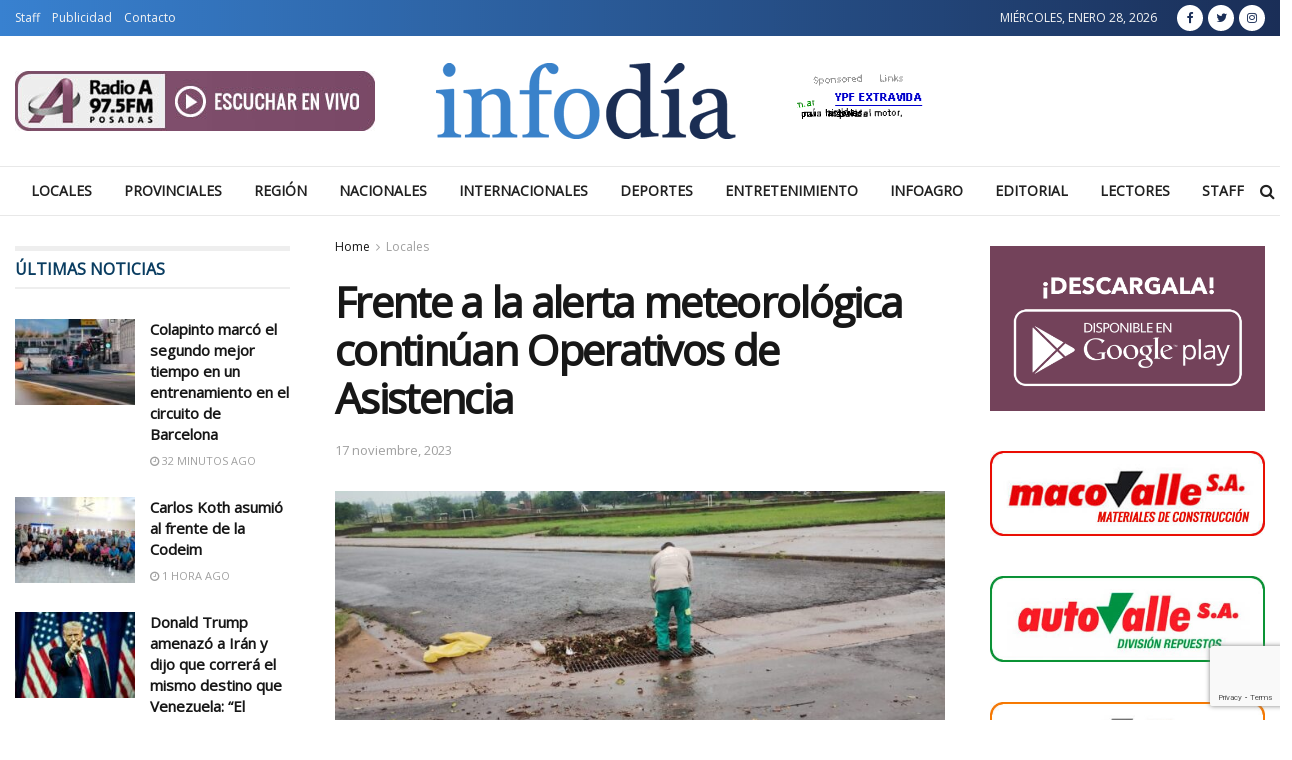

--- FILE ---
content_type: text/html; charset=UTF-8
request_url: https://infodia.com.ar/frente-a-la-alerta-meteorologica-continuan-operativos-de-asistencia/
body_size: 20833
content:
<!doctype html>
<!--[if lt IE 7]> <html class="no-js lt-ie9 lt-ie8 lt-ie7" lang="es-AR"> <![endif]-->
<!--[if IE 7]>    <html class="no-js lt-ie9 lt-ie8" lang="es-AR"> <![endif]-->
<!--[if IE 8]>    <html class="no-js lt-ie9" lang="es-AR"> <![endif]-->
<!--[if IE 9]>    <html class="no-js lt-ie10" lang="es-AR"> <![endif]-->
<!--[if gt IE 8]><!--> <html class="no-js" lang="es-AR"> <!--<![endif]-->
<head>
    <meta http-equiv="Content-Type" content="text/html; charset=UTF-8" />
    <meta name='viewport' content='width=device-width, initial-scale=1, user-scalable=yes' />
    <link rel="profile" href="http://gmpg.org/xfn/11" />
    <link rel="pingback" href="https://infodia.com.ar/xmlrpc.php" />
    <meta name='robots' content='index, follow, max-image-preview:large, max-snippet:-1, max-video-preview:-1' />
<meta property="og:type" content="article">
<meta property="og:title" content="Frente a la alerta meteorológica continúan Operativos de Asistencia">
<meta property="og:site_name" content="Infodía">
<meta property="og:description" content="La Municipalidad intensifica sus esfuerzos para brindar ayuda y asistencia a los residentes de diversos barrios afectados por el fuerte">
<meta property="og:url" content="https://infodia.com.ar/frente-a-la-alerta-meteorologica-continuan-operativos-de-asistencia/">
<meta property="og:image" content="https://infodia.com.ar/wp-content/uploads/2023/11/5-9.jpg">
<meta property="og:image:height" content="720">
<meta property="og:image:width" content="1280">
<meta property="article:published_time" content="2023-11-17T12:32:43+00:00">
<meta property="article:modified_time" content="2023-11-17T12:32:43+00:00">
<meta property="article:section" content="Locales">
<meta property="article:tag" content="destacada">
<meta name="twitter:card" content="summary_large_image">
<meta name="twitter:title" content="Frente a la alerta meteorológica continúan Operativos de Asistencia">
<meta name="twitter:description" content="La Municipalidad intensifica sus esfuerzos para brindar ayuda y asistencia a los residentes de diversos barrios afectados por el fuerte">
<meta name="twitter:url" content="https://infodia.com.ar/frente-a-la-alerta-meteorologica-continuan-operativos-de-asistencia/">
<meta name="twitter:site" content="">
<meta name="twitter:image:src" content="https://infodia.com.ar/wp-content/uploads/2023/11/5-9.jpg">
<meta name="twitter:image:width" content="1280">
<meta name="twitter:image:height" content="720">
            <script type="text/javascript"> var jnews_ajax_url = 'https://infodia.com.ar/?ajax-request=jnews'; </script>
            
	<!-- This site is optimized with the Yoast SEO plugin v26.8 - https://yoast.com/product/yoast-seo-wordpress/ -->
	<title>Frente a la alerta meteorológica continúan Operativos de Asistencia</title>
	<meta name="description" content="La Municipalidad intensifica sus esfuerzos para brindar ayuda y asistencia a los residentes de diversos barrios afectados por el fuerte temporal" />
	<link rel="canonical" href="https://infodia.com.ar/frente-a-la-alerta-meteorologica-continuan-operativos-de-asistencia/" />
	<meta property="og:locale" content="es_ES" />
	<meta property="og:type" content="article" />
	<meta property="og:title" content="Frente a la alerta meteorológica continúan Operativos de Asistencia" />
	<meta property="og:description" content="La Municipalidad intensifica sus esfuerzos para brindar ayuda y asistencia a los residentes de diversos barrios afectados por el fuerte temporal" />
	<meta property="og:url" content="https://infodia.com.ar/frente-a-la-alerta-meteorologica-continuan-operativos-de-asistencia/" />
	<meta property="og:site_name" content="Infodía" />
	<meta property="article:publisher" content="https://www.facebook.com/radioaposadas975/" />
	<meta property="article:published_time" content="2023-11-17T12:32:43+00:00" />
	<meta property="og:image" content="https://infodia.com.ar/wp-content/uploads/2023/11/5-9.jpg" />
	<meta property="og:image:width" content="1280" />
	<meta property="og:image:height" content="720" />
	<meta property="og:image:type" content="image/jpeg" />
	<meta name="author" content="Fabián" />
	<meta name="twitter:card" content="summary_large_image" />
	<meta name="twitter:creator" content="@radioamisiones" />
	<meta name="twitter:site" content="@radioamisiones" />
	<meta name="twitter:label1" content="Escrito por" />
	<meta name="twitter:data1" content="Fabián" />
	<meta name="twitter:label2" content="Tiempo de lectura" />
	<meta name="twitter:data2" content="2 minutos" />
	<script type="application/ld+json" class="yoast-schema-graph">{"@context":"https://schema.org","@graph":[{"@type":"Article","@id":"https://infodia.com.ar/frente-a-la-alerta-meteorologica-continuan-operativos-de-asistencia/#article","isPartOf":{"@id":"https://infodia.com.ar/frente-a-la-alerta-meteorologica-continuan-operativos-de-asistencia/"},"author":{"name":"Fabián","@id":"https://infodia.com.ar/#/schema/person/6dac2177a8011b57880ff8d5758797b6"},"headline":"Frente a la alerta meteorológica continúan Operativos de Asistencia","datePublished":"2023-11-17T12:32:43+00:00","mainEntityOfPage":{"@id":"https://infodia.com.ar/frente-a-la-alerta-meteorologica-continuan-operativos-de-asistencia/"},"wordCount":405,"publisher":{"@id":"https://infodia.com.ar/#organization"},"image":{"@id":"https://infodia.com.ar/frente-a-la-alerta-meteorologica-continuan-operativos-de-asistencia/#primaryimage"},"thumbnailUrl":"https://infodia.com.ar/wp-content/uploads/2023/11/5-9.jpg","keywords":["destacada"],"articleSection":["Locales"],"inLanguage":"es-AR"},{"@type":"WebPage","@id":"https://infodia.com.ar/frente-a-la-alerta-meteorologica-continuan-operativos-de-asistencia/","url":"https://infodia.com.ar/frente-a-la-alerta-meteorologica-continuan-operativos-de-asistencia/","name":"Frente a la alerta meteorológica continúan Operativos de Asistencia","isPartOf":{"@id":"https://infodia.com.ar/#website"},"primaryImageOfPage":{"@id":"https://infodia.com.ar/frente-a-la-alerta-meteorologica-continuan-operativos-de-asistencia/#primaryimage"},"image":{"@id":"https://infodia.com.ar/frente-a-la-alerta-meteorologica-continuan-operativos-de-asistencia/#primaryimage"},"thumbnailUrl":"https://infodia.com.ar/wp-content/uploads/2023/11/5-9.jpg","datePublished":"2023-11-17T12:32:43+00:00","description":"La Municipalidad intensifica sus esfuerzos para brindar ayuda y asistencia a los residentes de diversos barrios afectados por el fuerte temporal","breadcrumb":{"@id":"https://infodia.com.ar/frente-a-la-alerta-meteorologica-continuan-operativos-de-asistencia/#breadcrumb"},"inLanguage":"es-AR","potentialAction":[{"@type":"ReadAction","target":["https://infodia.com.ar/frente-a-la-alerta-meteorologica-continuan-operativos-de-asistencia/"]}]},{"@type":"ImageObject","inLanguage":"es-AR","@id":"https://infodia.com.ar/frente-a-la-alerta-meteorologica-continuan-operativos-de-asistencia/#primaryimage","url":"https://infodia.com.ar/wp-content/uploads/2023/11/5-9.jpg","contentUrl":"https://infodia.com.ar/wp-content/uploads/2023/11/5-9.jpg","width":1280,"height":720},{"@type":"BreadcrumbList","@id":"https://infodia.com.ar/frente-a-la-alerta-meteorologica-continuan-operativos-de-asistencia/#breadcrumb","itemListElement":[{"@type":"ListItem","position":1,"name":"Portada","item":"https://infodia.com.ar/"},{"@type":"ListItem","position":2,"name":"Frente a la alerta meteorológica continúan Operativos de Asistencia"}]},{"@type":"WebSite","@id":"https://infodia.com.ar/#website","url":"https://infodia.com.ar/","name":"Infodía","description":"Noticias de Misiones","publisher":{"@id":"https://infodia.com.ar/#organization"},"potentialAction":[{"@type":"SearchAction","target":{"@type":"EntryPoint","urlTemplate":"https://infodia.com.ar/?s={search_term_string}"},"query-input":{"@type":"PropertyValueSpecification","valueRequired":true,"valueName":"search_term_string"}}],"inLanguage":"es-AR"},{"@type":"Organization","@id":"https://infodia.com.ar/#organization","name":"Infodia.com.ar","url":"https://infodia.com.ar/","logo":{"@type":"ImageObject","inLanguage":"es-AR","@id":"https://infodia.com.ar/#/schema/logo/image/","url":"http://infodia.com.ar/wp-content/uploads/2021/03/Infodía_Brand-2.png","contentUrl":"http://infodia.com.ar/wp-content/uploads/2021/03/Infodía_Brand-2.png","width":300,"height":76,"caption":"Infodia.com.ar"},"image":{"@id":"https://infodia.com.ar/#/schema/logo/image/"},"sameAs":["https://www.facebook.com/radioaposadas975/","https://x.com/radioamisiones","https://www.instagram.com/radio_a_fm/"]},{"@type":"Person","@id":"https://infodia.com.ar/#/schema/person/6dac2177a8011b57880ff8d5758797b6","name":"Fabián","image":{"@type":"ImageObject","inLanguage":"es-AR","@id":"https://infodia.com.ar/#/schema/person/image/","url":"https://secure.gravatar.com/avatar/9d7c384b6914cd38568a97851aa402d628fff06df2a2e3f0261a5c1e56177a9a?s=96&d=mm&r=g","contentUrl":"https://secure.gravatar.com/avatar/9d7c384b6914cd38568a97851aa402d628fff06df2a2e3f0261a5c1e56177a9a?s=96&d=mm&r=g","caption":"Fabián"}}]}</script>
	<!-- / Yoast SEO plugin. -->


<link rel='dns-prefetch' href='//fonts.googleapis.com' />
<link rel="alternate" type="application/rss+xml" title="Infodía &raquo; Feed" href="https://infodia.com.ar/feed/" />
<link rel="alternate" title="oEmbed (JSON)" type="application/json+oembed" href="https://infodia.com.ar/wp-json/oembed/1.0/embed?url=https%3A%2F%2Finfodia.com.ar%2Ffrente-a-la-alerta-meteorologica-continuan-operativos-de-asistencia%2F" />
<link rel="alternate" title="oEmbed (XML)" type="text/xml+oembed" href="https://infodia.com.ar/wp-json/oembed/1.0/embed?url=https%3A%2F%2Finfodia.com.ar%2Ffrente-a-la-alerta-meteorologica-continuan-operativos-de-asistencia%2F&#038;format=xml" />
<style id='wp-img-auto-sizes-contain-inline-css' type='text/css'>
img:is([sizes=auto i],[sizes^="auto," i]){contain-intrinsic-size:3000px 1500px}
/*# sourceURL=wp-img-auto-sizes-contain-inline-css */
</style>
<style id='wp-emoji-styles-inline-css' type='text/css'>

	img.wp-smiley, img.emoji {
		display: inline !important;
		border: none !important;
		box-shadow: none !important;
		height: 1em !important;
		width: 1em !important;
		margin: 0 0.07em !important;
		vertical-align: -0.1em !important;
		background: none !important;
		padding: 0 !important;
	}
/*# sourceURL=wp-emoji-styles-inline-css */
</style>
<style id='wp-block-library-inline-css' type='text/css'>
:root{--wp-block-synced-color:#7a00df;--wp-block-synced-color--rgb:122,0,223;--wp-bound-block-color:var(--wp-block-synced-color);--wp-editor-canvas-background:#ddd;--wp-admin-theme-color:#007cba;--wp-admin-theme-color--rgb:0,124,186;--wp-admin-theme-color-darker-10:#006ba1;--wp-admin-theme-color-darker-10--rgb:0,107,160.5;--wp-admin-theme-color-darker-20:#005a87;--wp-admin-theme-color-darker-20--rgb:0,90,135;--wp-admin-border-width-focus:2px}@media (min-resolution:192dpi){:root{--wp-admin-border-width-focus:1.5px}}.wp-element-button{cursor:pointer}:root .has-very-light-gray-background-color{background-color:#eee}:root .has-very-dark-gray-background-color{background-color:#313131}:root .has-very-light-gray-color{color:#eee}:root .has-very-dark-gray-color{color:#313131}:root .has-vivid-green-cyan-to-vivid-cyan-blue-gradient-background{background:linear-gradient(135deg,#00d084,#0693e3)}:root .has-purple-crush-gradient-background{background:linear-gradient(135deg,#34e2e4,#4721fb 50%,#ab1dfe)}:root .has-hazy-dawn-gradient-background{background:linear-gradient(135deg,#faaca8,#dad0ec)}:root .has-subdued-olive-gradient-background{background:linear-gradient(135deg,#fafae1,#67a671)}:root .has-atomic-cream-gradient-background{background:linear-gradient(135deg,#fdd79a,#004a59)}:root .has-nightshade-gradient-background{background:linear-gradient(135deg,#330968,#31cdcf)}:root .has-midnight-gradient-background{background:linear-gradient(135deg,#020381,#2874fc)}:root{--wp--preset--font-size--normal:16px;--wp--preset--font-size--huge:42px}.has-regular-font-size{font-size:1em}.has-larger-font-size{font-size:2.625em}.has-normal-font-size{font-size:var(--wp--preset--font-size--normal)}.has-huge-font-size{font-size:var(--wp--preset--font-size--huge)}.has-text-align-center{text-align:center}.has-text-align-left{text-align:left}.has-text-align-right{text-align:right}.has-fit-text{white-space:nowrap!important}#end-resizable-editor-section{display:none}.aligncenter{clear:both}.items-justified-left{justify-content:flex-start}.items-justified-center{justify-content:center}.items-justified-right{justify-content:flex-end}.items-justified-space-between{justify-content:space-between}.screen-reader-text{border:0;clip-path:inset(50%);height:1px;margin:-1px;overflow:hidden;padding:0;position:absolute;width:1px;word-wrap:normal!important}.screen-reader-text:focus{background-color:#ddd;clip-path:none;color:#444;display:block;font-size:1em;height:auto;left:5px;line-height:normal;padding:15px 23px 14px;text-decoration:none;top:5px;width:auto;z-index:100000}html :where(.has-border-color){border-style:solid}html :where([style*=border-top-color]){border-top-style:solid}html :where([style*=border-right-color]){border-right-style:solid}html :where([style*=border-bottom-color]){border-bottom-style:solid}html :where([style*=border-left-color]){border-left-style:solid}html :where([style*=border-width]){border-style:solid}html :where([style*=border-top-width]){border-top-style:solid}html :where([style*=border-right-width]){border-right-style:solid}html :where([style*=border-bottom-width]){border-bottom-style:solid}html :where([style*=border-left-width]){border-left-style:solid}html :where(img[class*=wp-image-]){height:auto;max-width:100%}:where(figure){margin:0 0 1em}html :where(.is-position-sticky){--wp-admin--admin-bar--position-offset:var(--wp-admin--admin-bar--height,0px)}@media screen and (max-width:600px){html :where(.is-position-sticky){--wp-admin--admin-bar--position-offset:0px}}

/*# sourceURL=wp-block-library-inline-css */
</style><style id='wp-block-paragraph-inline-css' type='text/css'>
.is-small-text{font-size:.875em}.is-regular-text{font-size:1em}.is-large-text{font-size:2.25em}.is-larger-text{font-size:3em}.has-drop-cap:not(:focus):first-letter{float:left;font-size:8.4em;font-style:normal;font-weight:100;line-height:.68;margin:.05em .1em 0 0;text-transform:uppercase}body.rtl .has-drop-cap:not(:focus):first-letter{float:none;margin-left:.1em}p.has-drop-cap.has-background{overflow:hidden}:root :where(p.has-background){padding:1.25em 2.375em}:where(p.has-text-color:not(.has-link-color)) a{color:inherit}p.has-text-align-left[style*="writing-mode:vertical-lr"],p.has-text-align-right[style*="writing-mode:vertical-rl"]{rotate:180deg}
/*# sourceURL=https://infodia.com.ar/wp-includes/blocks/paragraph/style.min.css */
</style>
<style id='global-styles-inline-css' type='text/css'>
:root{--wp--preset--aspect-ratio--square: 1;--wp--preset--aspect-ratio--4-3: 4/3;--wp--preset--aspect-ratio--3-4: 3/4;--wp--preset--aspect-ratio--3-2: 3/2;--wp--preset--aspect-ratio--2-3: 2/3;--wp--preset--aspect-ratio--16-9: 16/9;--wp--preset--aspect-ratio--9-16: 9/16;--wp--preset--color--black: #000000;--wp--preset--color--cyan-bluish-gray: #abb8c3;--wp--preset--color--white: #ffffff;--wp--preset--color--pale-pink: #f78da7;--wp--preset--color--vivid-red: #cf2e2e;--wp--preset--color--luminous-vivid-orange: #ff6900;--wp--preset--color--luminous-vivid-amber: #fcb900;--wp--preset--color--light-green-cyan: #7bdcb5;--wp--preset--color--vivid-green-cyan: #00d084;--wp--preset--color--pale-cyan-blue: #8ed1fc;--wp--preset--color--vivid-cyan-blue: #0693e3;--wp--preset--color--vivid-purple: #9b51e0;--wp--preset--gradient--vivid-cyan-blue-to-vivid-purple: linear-gradient(135deg,rgb(6,147,227) 0%,rgb(155,81,224) 100%);--wp--preset--gradient--light-green-cyan-to-vivid-green-cyan: linear-gradient(135deg,rgb(122,220,180) 0%,rgb(0,208,130) 100%);--wp--preset--gradient--luminous-vivid-amber-to-luminous-vivid-orange: linear-gradient(135deg,rgb(252,185,0) 0%,rgb(255,105,0) 100%);--wp--preset--gradient--luminous-vivid-orange-to-vivid-red: linear-gradient(135deg,rgb(255,105,0) 0%,rgb(207,46,46) 100%);--wp--preset--gradient--very-light-gray-to-cyan-bluish-gray: linear-gradient(135deg,rgb(238,238,238) 0%,rgb(169,184,195) 100%);--wp--preset--gradient--cool-to-warm-spectrum: linear-gradient(135deg,rgb(74,234,220) 0%,rgb(151,120,209) 20%,rgb(207,42,186) 40%,rgb(238,44,130) 60%,rgb(251,105,98) 80%,rgb(254,248,76) 100%);--wp--preset--gradient--blush-light-purple: linear-gradient(135deg,rgb(255,206,236) 0%,rgb(152,150,240) 100%);--wp--preset--gradient--blush-bordeaux: linear-gradient(135deg,rgb(254,205,165) 0%,rgb(254,45,45) 50%,rgb(107,0,62) 100%);--wp--preset--gradient--luminous-dusk: linear-gradient(135deg,rgb(255,203,112) 0%,rgb(199,81,192) 50%,rgb(65,88,208) 100%);--wp--preset--gradient--pale-ocean: linear-gradient(135deg,rgb(255,245,203) 0%,rgb(182,227,212) 50%,rgb(51,167,181) 100%);--wp--preset--gradient--electric-grass: linear-gradient(135deg,rgb(202,248,128) 0%,rgb(113,206,126) 100%);--wp--preset--gradient--midnight: linear-gradient(135deg,rgb(2,3,129) 0%,rgb(40,116,252) 100%);--wp--preset--font-size--small: 13px;--wp--preset--font-size--medium: 20px;--wp--preset--font-size--large: 36px;--wp--preset--font-size--x-large: 42px;--wp--preset--spacing--20: 0.44rem;--wp--preset--spacing--30: 0.67rem;--wp--preset--spacing--40: 1rem;--wp--preset--spacing--50: 1.5rem;--wp--preset--spacing--60: 2.25rem;--wp--preset--spacing--70: 3.38rem;--wp--preset--spacing--80: 5.06rem;--wp--preset--shadow--natural: 6px 6px 9px rgba(0, 0, 0, 0.2);--wp--preset--shadow--deep: 12px 12px 50px rgba(0, 0, 0, 0.4);--wp--preset--shadow--sharp: 6px 6px 0px rgba(0, 0, 0, 0.2);--wp--preset--shadow--outlined: 6px 6px 0px -3px rgb(255, 255, 255), 6px 6px rgb(0, 0, 0);--wp--preset--shadow--crisp: 6px 6px 0px rgb(0, 0, 0);}:where(.is-layout-flex){gap: 0.5em;}:where(.is-layout-grid){gap: 0.5em;}body .is-layout-flex{display: flex;}.is-layout-flex{flex-wrap: wrap;align-items: center;}.is-layout-flex > :is(*, div){margin: 0;}body .is-layout-grid{display: grid;}.is-layout-grid > :is(*, div){margin: 0;}:where(.wp-block-columns.is-layout-flex){gap: 2em;}:where(.wp-block-columns.is-layout-grid){gap: 2em;}:where(.wp-block-post-template.is-layout-flex){gap: 1.25em;}:where(.wp-block-post-template.is-layout-grid){gap: 1.25em;}.has-black-color{color: var(--wp--preset--color--black) !important;}.has-cyan-bluish-gray-color{color: var(--wp--preset--color--cyan-bluish-gray) !important;}.has-white-color{color: var(--wp--preset--color--white) !important;}.has-pale-pink-color{color: var(--wp--preset--color--pale-pink) !important;}.has-vivid-red-color{color: var(--wp--preset--color--vivid-red) !important;}.has-luminous-vivid-orange-color{color: var(--wp--preset--color--luminous-vivid-orange) !important;}.has-luminous-vivid-amber-color{color: var(--wp--preset--color--luminous-vivid-amber) !important;}.has-light-green-cyan-color{color: var(--wp--preset--color--light-green-cyan) !important;}.has-vivid-green-cyan-color{color: var(--wp--preset--color--vivid-green-cyan) !important;}.has-pale-cyan-blue-color{color: var(--wp--preset--color--pale-cyan-blue) !important;}.has-vivid-cyan-blue-color{color: var(--wp--preset--color--vivid-cyan-blue) !important;}.has-vivid-purple-color{color: var(--wp--preset--color--vivid-purple) !important;}.has-black-background-color{background-color: var(--wp--preset--color--black) !important;}.has-cyan-bluish-gray-background-color{background-color: var(--wp--preset--color--cyan-bluish-gray) !important;}.has-white-background-color{background-color: var(--wp--preset--color--white) !important;}.has-pale-pink-background-color{background-color: var(--wp--preset--color--pale-pink) !important;}.has-vivid-red-background-color{background-color: var(--wp--preset--color--vivid-red) !important;}.has-luminous-vivid-orange-background-color{background-color: var(--wp--preset--color--luminous-vivid-orange) !important;}.has-luminous-vivid-amber-background-color{background-color: var(--wp--preset--color--luminous-vivid-amber) !important;}.has-light-green-cyan-background-color{background-color: var(--wp--preset--color--light-green-cyan) !important;}.has-vivid-green-cyan-background-color{background-color: var(--wp--preset--color--vivid-green-cyan) !important;}.has-pale-cyan-blue-background-color{background-color: var(--wp--preset--color--pale-cyan-blue) !important;}.has-vivid-cyan-blue-background-color{background-color: var(--wp--preset--color--vivid-cyan-blue) !important;}.has-vivid-purple-background-color{background-color: var(--wp--preset--color--vivid-purple) !important;}.has-black-border-color{border-color: var(--wp--preset--color--black) !important;}.has-cyan-bluish-gray-border-color{border-color: var(--wp--preset--color--cyan-bluish-gray) !important;}.has-white-border-color{border-color: var(--wp--preset--color--white) !important;}.has-pale-pink-border-color{border-color: var(--wp--preset--color--pale-pink) !important;}.has-vivid-red-border-color{border-color: var(--wp--preset--color--vivid-red) !important;}.has-luminous-vivid-orange-border-color{border-color: var(--wp--preset--color--luminous-vivid-orange) !important;}.has-luminous-vivid-amber-border-color{border-color: var(--wp--preset--color--luminous-vivid-amber) !important;}.has-light-green-cyan-border-color{border-color: var(--wp--preset--color--light-green-cyan) !important;}.has-vivid-green-cyan-border-color{border-color: var(--wp--preset--color--vivid-green-cyan) !important;}.has-pale-cyan-blue-border-color{border-color: var(--wp--preset--color--pale-cyan-blue) !important;}.has-vivid-cyan-blue-border-color{border-color: var(--wp--preset--color--vivid-cyan-blue) !important;}.has-vivid-purple-border-color{border-color: var(--wp--preset--color--vivid-purple) !important;}.has-vivid-cyan-blue-to-vivid-purple-gradient-background{background: var(--wp--preset--gradient--vivid-cyan-blue-to-vivid-purple) !important;}.has-light-green-cyan-to-vivid-green-cyan-gradient-background{background: var(--wp--preset--gradient--light-green-cyan-to-vivid-green-cyan) !important;}.has-luminous-vivid-amber-to-luminous-vivid-orange-gradient-background{background: var(--wp--preset--gradient--luminous-vivid-amber-to-luminous-vivid-orange) !important;}.has-luminous-vivid-orange-to-vivid-red-gradient-background{background: var(--wp--preset--gradient--luminous-vivid-orange-to-vivid-red) !important;}.has-very-light-gray-to-cyan-bluish-gray-gradient-background{background: var(--wp--preset--gradient--very-light-gray-to-cyan-bluish-gray) !important;}.has-cool-to-warm-spectrum-gradient-background{background: var(--wp--preset--gradient--cool-to-warm-spectrum) !important;}.has-blush-light-purple-gradient-background{background: var(--wp--preset--gradient--blush-light-purple) !important;}.has-blush-bordeaux-gradient-background{background: var(--wp--preset--gradient--blush-bordeaux) !important;}.has-luminous-dusk-gradient-background{background: var(--wp--preset--gradient--luminous-dusk) !important;}.has-pale-ocean-gradient-background{background: var(--wp--preset--gradient--pale-ocean) !important;}.has-electric-grass-gradient-background{background: var(--wp--preset--gradient--electric-grass) !important;}.has-midnight-gradient-background{background: var(--wp--preset--gradient--midnight) !important;}.has-small-font-size{font-size: var(--wp--preset--font-size--small) !important;}.has-medium-font-size{font-size: var(--wp--preset--font-size--medium) !important;}.has-large-font-size{font-size: var(--wp--preset--font-size--large) !important;}.has-x-large-font-size{font-size: var(--wp--preset--font-size--x-large) !important;}
/*# sourceURL=global-styles-inline-css */
</style>

<style id='classic-theme-styles-inline-css' type='text/css'>
/*! This file is auto-generated */
.wp-block-button__link{color:#fff;background-color:#32373c;border-radius:9999px;box-shadow:none;text-decoration:none;padding:calc(.667em + 2px) calc(1.333em + 2px);font-size:1.125em}.wp-block-file__button{background:#32373c;color:#fff;text-decoration:none}
/*# sourceURL=/wp-includes/css/classic-themes.min.css */
</style>
<link rel='stylesheet' id='contact-form-7-css' href='https://infodia.com.ar/wp-content/plugins/contact-form-7/includes/css/styles.css?ver=6.1.4' type='text/css' media='all' />
<link rel='stylesheet' id='jnews-previewslider-css' href='https://infodia.com.ar/wp-content/plugins/jnews-gallery/assets/css/previewslider.css' type='text/css' media='all' />
<link rel='stylesheet' id='jnews-previewslider-responsive-css' href='https://infodia.com.ar/wp-content/plugins/jnews-gallery/assets/css/previewslider-responsive.css' type='text/css' media='all' />
<link rel='stylesheet' id='jnews_customizer_font-css' href='//fonts.googleapis.com/css?family=Open+Sans%3Areguler' type='text/css' media='all' />
<link rel='stylesheet' id='mediaelement-css' href='https://infodia.com.ar/wp-includes/js/mediaelement/mediaelementplayer-legacy.min.css?ver=4.2.17' type='text/css' media='all' />
<link rel='stylesheet' id='wp-mediaelement-css' href='https://infodia.com.ar/wp-includes/js/mediaelement/wp-mediaelement.min.css?ver=6.9' type='text/css' media='all' />
<link rel='stylesheet' id='jnews-frontend-css' href='https://infodia.com.ar/wp-content/themes/jnews/assets/dist/frontend.min.css?ver=3.1.3' type='text/css' media='all' />
<link rel='stylesheet' id='jnews-style-css' href='https://infodia.com.ar/wp-content/themes/jnews/style.css?ver=3.1.3' type='text/css' media='all' />
<link rel='stylesheet' id='jnews-scheme-css' href='https://infodia.com.ar/wp-content/themes/jnews/data/import/localnews/scheme.css?ver=3.1.3' type='text/css' media='all' />
<link rel='stylesheet' id='jnews-dynamic-style-css' href='https://infodia.com.ar/wp-content/uploads/jnews/jnews-duxW6cDagy.css?ver=6.9' type='text/css' media='all' />
<script type="text/javascript" src="https://infodia.com.ar/wp-includes/js/jquery/jquery.min.js?ver=3.7.1" id="jquery-core-js"></script>
<script type="text/javascript" src="https://infodia.com.ar/wp-includes/js/jquery/jquery-migrate.min.js?ver=3.4.1" id="jquery-migrate-js"></script>
<script type="text/javascript" src="https://infodia.com.ar/wp-content/plugins/jnews-gallery/assets/js/jquery.previewslider.js" id="jnews-previewslider-js"></script>
<script type="text/javascript" src="https://infodia.com.ar/wp-content/plugins/stop-user-enumeration/frontend/js/frontend.js?ver=1.7.7" id="stop-user-enumeration-js" defer="defer" data-wp-strategy="defer"></script>
<link rel="https://api.w.org/" href="https://infodia.com.ar/wp-json/" /><link rel="alternate" title="JSON" type="application/json" href="https://infodia.com.ar/wp-json/wp/v2/posts/122329" /><link rel="EditURI" type="application/rsd+xml" title="RSD" href="https://infodia.com.ar/xmlrpc.php?rsd" />
<meta name="generator" content="WordPress 6.9" />
<link rel='shortlink' href='https://infodia.com.ar/?p=122329' />
<meta name="generator" content="Powered by WPBakery Page Builder - drag and drop page builder for WordPress."/>
<script type='application/ld+json'>{"@context":"http:\/\/schema.org","@type":"Organization","@id":"https:\/\/infodia.com.ar\/#organization","url":"https:\/\/infodia.com.ar\/","name":"","logo":{"@type":"ImageObject","url":""},"sameAs":["https:\/\/www.facebook.com\/radioaposadas975\/","https:\/\/twitter.com\/radioamisiones","https:\/\/www.instagram.com\/radio_a_fm\/"]}</script>
<script type='application/ld+json'>{"@context":"http:\/\/schema.org","@type":"WebSite","@id":"https:\/\/infodia.com.ar\/#website","url":"https:\/\/infodia.com.ar\/","name":"","potentialAction":{"@type":"SearchAction","target":"https:\/\/infodia.com.ar\/?s={search_term_string}","query-input":"required name=search_term_string"}}</script>
<link rel="icon" href="https://infodia.com.ar/wp-content/uploads/2019/07/cropped-Infodía_Brand-2-32x32.png" sizes="32x32" />
<link rel="icon" href="https://infodia.com.ar/wp-content/uploads/2019/07/cropped-Infodía_Brand-2-192x192.png" sizes="192x192" />
<link rel="apple-touch-icon" href="https://infodia.com.ar/wp-content/uploads/2019/07/cropped-Infodía_Brand-2-180x180.png" />
<meta name="msapplication-TileImage" content="https://infodia.com.ar/wp-content/uploads/2019/07/cropped-Infodía_Brand-2-270x270.png" />
		<style type="text/css" id="wp-custom-css">
			.comment-respond {
    display: none;
}

.jeg_nav_item.jeg_top_date {
    padding-right: 20px;
	    text-transform: uppercase;
}

.jeg_footer.dark .jeg_footer_heading h3, .jeg_footer .footer_dark .jeg_footer_heading h3, .jeg_footer .footer_dark .widget h2 {
    color: #fff;
}

.jeg_footer .jeg_footer_heading h3, .jeg_footer .widget h2 {
 
    margin: 0 0 8px;
}

.jeg_footer.dark .socials_widget .fa, .jeg_footer .footer_dark .socials_widget .fa {
    color: #fff;
    background: hsla(0,0%,100%,.15);
}
.page-id-73352 h1.jeg_post_title {
    display: none;
}
.jeg_heroblock .jeg_post_info {
    text-shadow: 0 5px 5px rgba(0,0,1);
}
.vc-hoverbox-block-inner.vc-hoverbox-back-inner {
    color: #fff !important;
}

.wpb_animate_when_almost_visible {
    opacity: 1;
}		</style>
		<noscript><style> .wpb_animate_when_almost_visible { opacity: 1; }</style></noscript>  <!-- Global site tag (gtag.js) - Google Analytics -->
<script async src="https://www.googletagmanager.com/gtag/js?id=UA-97299-69"></script>
<script>
  window.dataLayer = window.dataLayer || [];
  function gtag(){dataLayer.push(arguments);}
  gtag('js', new Date());

  gtag('config', 'UA-97299-69');
</script>


<link rel='stylesheet' id='nivo-ns-nivoslider-css' href='https://infodia.com.ar/wp-content/plugins/nivo-slider-lite/assets/css/nivo-slider.css?ver=2.3.1' type='text/css' media='all' />
</head>
<body class="wp-singular post-template-default single single-post postid-122329 single-format-standard wp-theme-jnews jnews jsc_normal wpb-js-composer js-comp-ver-6.6.0 vc_responsive jeg_single_tpl_1">

    
    

    <div class="jeg_ad jeg_ad_top jnews_header_top_ads">
        <div class='ads-wrapper  '></div>    </div>

    <!-- The Main Wrapper
    ============================================= -->
    <div class="jeg_viewport">

        
        <div class="jeg_header_wrapper">
            <div class="jeg_header_instagram_wrapper">
    </div>

<!-- HEADER -->
<div class="jeg_header normal">
    <div class="jeg_topbar jeg_container dark">
    <div class="container">
        <div class="jeg_nav_row">
            
                <div class="jeg_nav_col jeg_nav_left  jeg_nav_grow">
                    <div class="item_wrap jeg_nav_alignleft">
                        <div class="jeg_nav_item">
	<ul class="jeg_menu jeg_top_menu"><li id="menu-item-73338" class="menu-item menu-item-type-post_type menu-item-object-page menu-item-73338"><a href="https://infodia.com.ar/staff/">Staff</a></li>
<li id="menu-item-97" class="menu-item menu-item-type-post_type menu-item-object-page menu-item-97"><a href="https://infodia.com.ar/contacto/">Publicidad</a></li>
<li id="menu-item-77" class="menu-item menu-item-type-post_type menu-item-object-page menu-item-77"><a href="https://infodia.com.ar/contacto/">Contacto</a></li>
</ul></div>                    </div>
                </div>

                
                <div class="jeg_nav_col jeg_nav_center  jeg_nav_normal">
                    <div class="item_wrap jeg_nav_alignright">
                        <div class="jeg_nav_item jeg_top_date">
    miércoles, enero 28, 2026</div>                    </div>
                </div>

                
                <div class="jeg_nav_col jeg_nav_right  jeg_nav_normal">
                    <div class="item_wrap jeg_nav_aligncenter">
                        <div class="jeg_nav_item socials_widget jeg_social_icon_block circle">
    <a href="https://www.facebook.com/radioaposadas975/" target='_blank' class="jeg_facebook"><i class="fa fa-facebook"></i> </a><a href="https://twitter.com/radioamisiones" target='_blank' class="jeg_twitter"><i class="fa fa-twitter"></i> </a><a href="https://www.instagram.com/radio_a_fm/" target='_blank' class="jeg_instagram"><i class="fa fa-instagram"></i> </a></div>                    </div>
                </div>

                        </div>
    </div>
</div><!-- /.jeg_container --><div class="jeg_midbar jeg_container normal">
    <div class="container">
        <div class="jeg_nav_row">
            
                <div class="jeg_nav_col jeg_nav_left jeg_nav_normal">
                    <div class="item_wrap jeg_nav_alignleft">
                        <div class="jeg_nav_item jeg_ad jeg_ad_top jnews_header_ads">
    <div class='ads-wrapper  '><a href='https://radioafm.argentinastream.com/' target="_blank" class='adlink ads_image '><img src='http://infodia.com.ar/wp-content/uploads/2019/07/RADIO-A-VIVO.jpg' alt='Radio A - EN VIVO' data-pin-no-hover="true"></a></div></div>                    </div>
                </div>

                
                <div class="jeg_nav_col jeg_nav_center jeg_nav_grow">
                    <div class="item_wrap jeg_nav_aligncenter">
                        <div class="jeg_nav_item jeg_logo jeg_desktop_logo">
			<div class="site-title">
	    	<a href="https://infodia.com.ar/" style="padding: 0px 0px 0px 0px;">
	    	    <img src="https://infodia.com.ar/wp-content/uploads/2021/01/Infodía_Brand-2.png"  alt="Infodía">	    	</a>
	    </div>
	</div>                    </div>
                </div>

                
                <div class="jeg_nav_col jeg_nav_right jeg_nav_normal">
                    <div class="item_wrap jeg_nav_alignright">
                        <div class="jeg_nav_item jeg_nav_html">
    <div class="slider-wrapper"><div class="ribbon"></div><div id="nivoslider-LHTTn-73344" class="nivoSlider"><img src="https://infodia.com.ar/wp-content/uploads/2019/07/ypf_nuevo_256.gif" alt="YPF" /></a><img src="https://infodia.com.ar/wp-content/uploads/2019/07/amerian.jpg" alt="Amerian - Portal del Iguazú" /></a><img src="https://infodia.com.ar/wp-content/uploads/2019/07/macovalle-2.jpg" alt="Macovalle - Materiales de construcción" /></a></div></div><script type="text/javascript">
window.onload = function(){
    jQuery("#nivoslider-LHTTn-73344").nivoSlider({
        effect:"fade",
        slices:15,
        boxCols:1,
        boxRows:1,
        animSpeed:500,
        pauseTime:7000,
        startSlide:0,
        directionNav:false,
        controlNav:false,
        controlNavThumbs:false,
        pauseOnHover:true,
        manualAdvance:false
    });
};
</script>
</div>                    </div>
                </div>

                        </div>
    </div>
</div><div class="jeg_bottombar jeg_navbar jeg_container jeg_navbar_wrapper  jeg_navbar_normal">
    <div class="container">
        <div class="jeg_nav_row">
            
                <div class="jeg_nav_col jeg_nav_left jeg_nav_normal">
                    <div class="item_wrap jeg_nav_alignleft">
                        <div class="jeg_main_menu_wrapper">
<div class="jeg_nav_item jeg_mainmenu_wrap"><ul class="jeg_menu jeg_main_menu jeg_menu_style_2" data-animation="slide"><li id="menu-item-104" class="menu-item menu-item-type-taxonomy menu-item-object-category current-post-ancestor current-menu-parent current-post-parent menu-item-104 bgnav" data-item-row="default" ><a href="https://infodia.com.ar/categoria/locales/">Locales</a></li>
<li id="menu-item-106" class="menu-item menu-item-type-taxonomy menu-item-object-category menu-item-106 bgnav" data-item-row="default" ><a href="https://infodia.com.ar/categoria/provinciales/">Provinciales</a></li>
<li id="menu-item-107" class="menu-item menu-item-type-taxonomy menu-item-object-category menu-item-107 bgnav" data-item-row="default" ><a href="https://infodia.com.ar/categoria/region/">Región</a></li>
<li id="menu-item-105" class="menu-item menu-item-type-taxonomy menu-item-object-category menu-item-105 bgnav" data-item-row="default" ><a href="https://infodia.com.ar/categoria/nacionales/">Nacionales</a></li>
<li id="menu-item-102" class="menu-item menu-item-type-taxonomy menu-item-object-category menu-item-102 bgnav" data-item-row="default" ><a href="https://infodia.com.ar/categoria/internacionales/">Internacionales</a></li>
<li id="menu-item-98" class="menu-item menu-item-type-taxonomy menu-item-object-category menu-item-98 bgnav" data-item-row="default" ><a href="https://infodia.com.ar/categoria/deportes/">Deportes</a></li>
<li id="menu-item-100" class="menu-item menu-item-type-taxonomy menu-item-object-category menu-item-100 bgnav" data-item-row="default" ><a href="https://infodia.com.ar/categoria/entretenimiento/">Entretenimiento</a></li>
<li id="menu-item-101" class="menu-item menu-item-type-taxonomy menu-item-object-category menu-item-101 bgnav" data-item-row="default" ><a href="https://infodia.com.ar/categoria/infoagro/">Infoagro</a></li>
<li id="menu-item-99" class="menu-item menu-item-type-taxonomy menu-item-object-category menu-item-99 bgnav" data-item-row="default" ><a href="https://infodia.com.ar/categoria/editorial/">Editorial</a></li>
<li id="menu-item-103" class="menu-item menu-item-type-taxonomy menu-item-object-category menu-item-103 bgnav" data-item-row="default" ><a href="https://infodia.com.ar/categoria/lectores/">Lectores</a></li>
<li id="menu-item-77852" class="menu-item menu-item-type-post_type menu-item-object-page menu-item-77852 bgnav" data-item-row="default" ><a href="https://infodia.com.ar/staff/">Staff</a></li>
</ul></div></div>
                    </div>
                </div>

                
                <div class="jeg_nav_col jeg_nav_center jeg_nav_grow">
                    <div class="item_wrap jeg_nav_aligncenter">
                                            </div>
                </div>

                
                <div class="jeg_nav_col jeg_nav_right jeg_nav_normal">
                    <div class="item_wrap jeg_nav_alignright">
                        <!-- Search Icon -->
<div class="jeg_nav_item jeg_search_wrapper search_icon jeg_search_popup_expand">
    <a href="#" class="jeg_search_toggle"><i class="fa fa-search"></i></a>
    <form action="https://infodia.com.ar/" method="get" class="jeg_search_form" target="_top">
    <input name="s" class="jeg_search_input" placeholder="Buscar..." type="text" value="" autocomplete="off">
    <button type="submit" class="jeg_search_button btn"><i class="fa fa-search"></i></button>
</form>
<!-- jeg_search_hide with_result no_result -->
<div class="jeg_search_result jeg_search_hide with_result">
    <div class="search-result-wrapper">
    </div>
    <div class="search-link search-noresult">
        No Result    </div>
    <div class="search-link search-all-button">
        <i class="fa fa-search"></i> View All Result    </div>
</div></div>                    </div>
                </div>

                        </div>
    </div>
</div></div><!-- /.jeg_header -->        </div>

        <div class="jeg_header_sticky">
                    </div>

        <div class="jeg_navbar_mobile_wrapper">
            <div class="jeg_navbar_mobile" data-mode="scroll">
    <div class="jeg_mobile_bottombar jeg_mobile_midbar jeg_container dark">
    <div class="container">
        <div class="jeg_nav_row">
            
                <div class="jeg_nav_col jeg_nav_left jeg_nav_normal">
                    <div class="item_wrap jeg_nav_alignleft">
                        <div class="jeg_nav_item">
    <a href="#" class="toggle_btn jeg_mobile_toggle"><i class="fa fa-bars"></i></a>
</div>                    </div>
                </div>

                
                <div class="jeg_nav_col jeg_nav_center jeg_nav_grow">
                    <div class="item_wrap jeg_nav_aligncenter">
                        <div class="jeg_nav_item jeg_mobile_logo">
			<div class="site-title">
	    	<a href="https://infodia.com.ar/">
		        <img src="https://infodia.com.ar/wp-content/uploads/2021/11/Infodía_Brand.fw_.png" srcset="https://infodia.com.ar/wp-content/uploads/2021/11/Infodía_Brand.fw_.png 1x, https://infodia.com.ar/wp-content/uploads/2021/11/Infodía_Brand.fw_.png 2x" alt="Infodía">		    </a>
	    </div>
	</div>                    </div>
                </div>

                
                <div class="jeg_nav_col jeg_nav_right jeg_nav_normal">
                    <div class="item_wrap jeg_nav_alignright">
                        <div class="jeg_nav_item jeg_search_wrapper jeg_search_popup_expand">
    <a href="#" class="jeg_search_toggle"><i class="fa fa-search"></i></a>
	<form action="https://infodia.com.ar/" method="get" class="jeg_search_form" target="_top">
    <input name="s" class="jeg_search_input" placeholder="Buscar..." type="text" value="" autocomplete="off">
    <button type="submit" class="jeg_search_button btn"><i class="fa fa-search"></i></button>
</form>
<!-- jeg_search_hide with_result no_result -->
<div class="jeg_search_result jeg_search_hide with_result">
    <div class="search-result-wrapper">
    </div>
    <div class="search-link search-noresult">
        No Result    </div>
    <div class="search-link search-all-button">
        <i class="fa fa-search"></i> View All Result    </div>
</div></div>                    </div>
                </div>

                        </div>
    </div>
</div></div>
<div class="sticky_blankspace" style="height: 60px;"></div>        </div>    <div class="post-wrapper">

        <div class="post-wrap" >

            
            <div class="jeg_main jeg_double_sidebar">
                <div class="jeg_container">
                    <div class="jeg_content jeg_singlepage">

    <div class="container">

        <div class="jeg_ad jeg_article jnews_article_top_ads">
            <div class='ads-wrapper  '></div>        </div>

        <div class="row">
            <div class="jeg_main_content col-md-6">
                <div class="jeg_inner_content">
                    
                                                <div class="jeg_breadcrumbs jeg_breadcrumb_container">
                            <div id="breadcrumbs"><span class="">
                <a href="https://infodia.com.ar">Home</a>
            </span><i class="fa fa-angle-right"></i><span class="breadcrumb_last_link">
                <a href="https://infodia.com.ar/categoria/locales/">Locales</a>
            </span></div>                        </div>
                        
                        <div class="entry-header">
    	                    
                            <h1 class="jeg_post_title">Frente a la alerta meteorológica continúan Operativos de Asistencia</h1>

                            
                            <div class="jeg_meta_container"><div class="jeg_post_meta jeg_post_meta_1">

    <div class="meta_left">
                
                    <div class="jeg_meta_date">
                <a href="https://infodia.com.ar/frente-a-la-alerta-meteorologica-continuan-operativos-de-asistencia/">17 noviembre, 2023</a>
            </div>
                
            </div>

    <div class="meta_right">
                    </div>
</div></div>
                        </div>

                        <div class="jeg_featured featured_image"><a href="https://infodia.com.ar/wp-content/uploads/2023/11/5-9.jpg"><div class="thumbnail-container animate-lazy" style="padding-bottom:50%"><img width="1140" height="570" src="https://infodia.com.ar/wp-content/themes/jnews/assets/img/jeg-empty.png" class="attachment-jnews-1140x570 size-jnews-1140x570 lazyload wp-post-image" alt="Frente a la alerta meteorológica continúan Operativos de Asistencia" decoding="async" fetchpriority="high" data-src="https://infodia.com.ar/wp-content/uploads/2023/11/5-9-1140x570.jpg" data-sizes="auto" data-srcset="https://infodia.com.ar/wp-content/uploads/2023/11/5-9-1140x570.jpg 1140w, https://infodia.com.ar/wp-content/uploads/2023/11/5-9-360x180.jpg 360w, https://infodia.com.ar/wp-content/uploads/2023/11/5-9-750x375.jpg 750w" data-expand="700" /></div></a></div>
                        <div class="jeg_share_top_container"><div class="jeg_share_button clearfix">
                <div class="jeg_share_stats">
                    
                    
                </div>
                <div class="jeg_sharelist">
                    <a href="http://www.facebook.com/sharer.php?u=https%3A%2F%2Finfodia.com.ar%2Ffrente-a-la-alerta-meteorologica-continuan-operativos-de-asistencia%2F" rel='nofollow'  class="jeg_btn-facebook expanded"><i class="fa fa-facebook-official"></i><span>Compartir en Facebook</span></a><a href="https://twitter.com/intent/tweet?text=Frente+a+la+alerta+meteorol%C3%B3gica+contin%C3%BAan+Operativos+de+Asistencia&url=https%3A%2F%2Finfodia.com.ar%2Ffrente-a-la-alerta-meteorologica-continuan-operativos-de-asistencia%2F" rel='nofollow'  class="jeg_btn-twitter expanded"><i class="fa fa-twitter"></i><span>Compartir en Twitter</span></a><a href="whatsapp://send?text=Frente+a+la+alerta+meteorol%C3%B3gica+contin%C3%BAan+Operativos+de+Asistencia%0Ahttps%3A%2F%2Finfodia.com.ar%2Ffrente-a-la-alerta-meteorologica-continuan-operativos-de-asistencia%2F" rel='nofollow'  data-action="share/whatsapp/share"  class="jeg_btn-whatsapp expanded"><i class="fa fa-whatsapp"></i><span>Compartir en WhatsApp</span></a>
                    
                </div>
            </div></div>
                        <div class="jeg_ad jeg_article jnews_content_top_ads "><div class='ads-wrapper  '></div></div>
                        <div class="entry-content no-share">
                            <div class="jeg_share_button share-float jeg_sticky_share clearfix share-monocrhome">
                                <div class="jeg_share_float_container"></div>                            </div>

                            <div class="content-inner ">
                                
<p class="has-vivid-cyan-blue-color has-text-color"><strong>La Municipalidad intensifica sus esfuerzos para brindar ayuda y asistencia a los residentes de diversos barrios afectados por el fuerte temporal registrado en la mañana del jueves. La Unidad de Coordinación y Control de Gestión, a través de la Dirección de Emergencia Social, desplegó una labor ininterrumpida para salvaguardar la seguridad y el bienestar de la comunidad.</strong></p>



<p>Las acciones se concentraron en la reparación y readecuación de las viviendas damnificadas. Además de las tareas de reconstrucción, se estableció una línea de diálogo continuo con las familias a fin de llevar un seguimiento detallado de las situaciones más emergentes y actuar rápidamente en consecuencia.</p>



<p>De la misma forma, tareas de desobstrucción de desagües y bocas de tormenta se han realizado durante toda la jornada de ayer con el objetivo de optimizar el correcto desagote de líquidos pluviales. Si bien la revisión se efectúa en toda la ciudad, se ha hecho especial hincapié en zonas donde las inundaciones fueron más marcadas.</p>



<p>Por otro lado desde la OPAD informan que las alertas por tormentas y posible caída de granizo se mantienen al menos hasta la jornada del día sábado. Según el organismo, las condiciones comenzarán a mejorar a partir de la tarde de mañana sábado esperándose buen tiempo el domingo 19 y lunes 20 de noviembre. Por tal motivo el código de advertencia es Amarilla- Naranja. Asimismo, se prevé un acumulado de precipitación desde este viernes a mañana sábado de 100 mm.</p>



<p>En este sentido, se insta a la población a tomar todos los recaudos que sean posibles a fin de reducir riesgos frente a las fuertes tormentas. De la misma forma quienes necesiten asistencia o deseen elevar informes sobre emergencias relacionadas con las lluvias pueden ponerse en contacto con el Centro de Atención al Ciudadano a través del número telefónico 0800-888-2483.</p>



<p>Paralelamente, la Patrulla Urbana Municipal lleva a cabo recorridos nocturnos con el objetivo de garantizar que las personas en situación de vulnerabilidad tengan acceso a refugio, comidas calientes, frazadas y abrigos. Aquellas personas que requieran asistencia o identifiquen situaciones que necesiten atención pueden comunicarse a través del número de WhatsApp 3764-671686 o mediante el teléfono 44-08589.</p>
                                
	                            
                                                                <div class="jeg_post_tags"></div>
                                                            </div>

                            <div class="jeg_share_bottom_container"></div>
                                                    </div>

                        <div class="jeg_ad jeg_article jnews_content_bottom_ads "><div class='ads-wrapper  '></div></div><div class="jnews_prev_next_container"></div><div class="jnews_author_box_container"></div><div class="jnews_related_post_container"></div><div class="jnews_popup_post_container"></div><div class="jnews_comment_container"></div>
                                    </div>
            </div>
            
<div class="jeg_sidebar left jeg_sticky_sidebar col-md-3">
    <div class="widget widget_jnews_module_block_21" id="jnews_module_block_21-1"><div  class="jeg_postblock_21 jeg_postblock jeg_module_hook jeg_pagination_disable jeg_col_1o3 jnews_module_122329_0_697a2cb47de7a  normal " data-unique="jnews_module_122329_0_697a2cb47de7a">
                <div class="jeg_block_heading jeg_block_heading_9 jeg_subcat_right">
                    <h3 class="jeg_block_title"><span>ÚLTIMAS NOTICIAS</span></h3>
                    
                </div>
                <div class="jeg_block_container">
                
                <div class="jeg_posts jeg_load_more_flag">
                <article class="jeg_post jeg_pl_sm post-143896 post type-post status-publish format-standard has-post-thumbnail hentry category-deportes">
                <div class="jeg_thumb">
                    
                    <a href="https://infodia.com.ar/colapinto-marco-el-segundo-mejor-tiempo-en-un-entrenamiento-en-el-circuito-de-barcelona/"><div class="thumbnail-container animate-lazy  size-715 "><img width="120" height="86" src="https://infodia.com.ar/wp-content/themes/jnews/assets/img/jeg-empty.png" class="attachment-jnews-120x86 size-jnews-120x86 lazyload wp-post-image" alt="Colapinto marcó el segundo mejor tiempo en un entrenamiento en el circuito de Barcelona" decoding="async" data-src="https://infodia.com.ar/wp-content/uploads/2026/01/7-18-120x86.jpg" data-sizes="auto" data-srcset="https://infodia.com.ar/wp-content/uploads/2026/01/7-18-120x86.jpg 120w, https://infodia.com.ar/wp-content/uploads/2026/01/7-18-350x250.jpg 350w" data-expand="700" /></div></a>
                </div>
                <div class="jeg_postblock_content">
                    <h3 class="jeg_post_title">
                        <a href="https://infodia.com.ar/colapinto-marco-el-segundo-mejor-tiempo-en-un-entrenamiento-en-el-circuito-de-barcelona/">Colapinto marcó el segundo mejor tiempo en un entrenamiento en el circuito de Barcelona</a>
                    </h3>
                    <div class="jeg_post_meta"><div class="jeg_meta_date"><a href="https://infodia.com.ar/colapinto-marco-el-segundo-mejor-tiempo-en-un-entrenamiento-en-el-circuito-de-barcelona/" ><i class="fa fa-clock-o"></i> 32 minutos ago</a></div></div>
                </div>
            </article><article class="jeg_post jeg_pl_sm post-143892 post type-post status-publish format-standard has-post-thumbnail hentry category-provinciales">
                <div class="jeg_thumb">
                    
                    <a href="https://infodia.com.ar/carlos-koth-asumio-al-frente-de-la-codeim/"><div class="thumbnail-container animate-lazy  size-715 "><img width="120" height="86" src="https://infodia.com.ar/wp-content/themes/jnews/assets/img/jeg-empty.png" class="attachment-jnews-120x86 size-jnews-120x86 lazyload wp-post-image" alt="Carlos Koth asumió al frente de la Codeim" decoding="async" data-src="https://infodia.com.ar/wp-content/uploads/2026/01/6-15-120x86.jpg" data-sizes="auto" data-srcset="https://infodia.com.ar/wp-content/uploads/2026/01/6-15-120x86.jpg 120w, https://infodia.com.ar/wp-content/uploads/2026/01/6-15-350x250.jpg 350w, https://infodia.com.ar/wp-content/uploads/2026/01/6-15-750x536.jpg 750w" data-expand="700" /></div></a>
                </div>
                <div class="jeg_postblock_content">
                    <h3 class="jeg_post_title">
                        <a href="https://infodia.com.ar/carlos-koth-asumio-al-frente-de-la-codeim/">Carlos Koth asumió al frente de la Codeim</a>
                    </h3>
                    <div class="jeg_post_meta"><div class="jeg_meta_date"><a href="https://infodia.com.ar/carlos-koth-asumio-al-frente-de-la-codeim/" ><i class="fa fa-clock-o"></i> 1 hora ago</a></div></div>
                </div>
            </article><article class="jeg_post jeg_pl_sm post-143889 post type-post status-publish format-standard has-post-thumbnail hentry category-internacionales tag-destacada">
                <div class="jeg_thumb">
                    
                    <a href="https://infodia.com.ar/donald-trump-amenazo-a-iran-y-dijo-que-correra-el-mismo-destino-que-venezuela-el-tiempo-se-acaba/"><div class="thumbnail-container animate-lazy  size-715 "><img width="120" height="86" src="https://infodia.com.ar/wp-content/themes/jnews/assets/img/jeg-empty.png" class="attachment-jnews-120x86 size-jnews-120x86 lazyload wp-post-image" alt="Donald Trump amenazó a Irán y dijo que correrá el mismo destino que Venezuela: &#8220;El tiempo se acaba&#8221;" decoding="async" loading="lazy" data-src="https://infodia.com.ar/wp-content/uploads/2026/01/8-18-120x86.jpg" data-sizes="auto" data-srcset="https://infodia.com.ar/wp-content/uploads/2026/01/8-18-120x86.jpg 120w, https://infodia.com.ar/wp-content/uploads/2026/01/8-18-350x250.jpg 350w" data-expand="700" /></div></a>
                </div>
                <div class="jeg_postblock_content">
                    <h3 class="jeg_post_title">
                        <a href="https://infodia.com.ar/donald-trump-amenazo-a-iran-y-dijo-que-correra-el-mismo-destino-que-venezuela-el-tiempo-se-acaba/">Donald Trump amenazó a Irán y dijo que correrá el mismo destino que Venezuela: &#8220;El tiempo se acaba&#8221;</a>
                    </h3>
                    <div class="jeg_post_meta"><div class="jeg_meta_date"><a href="https://infodia.com.ar/donald-trump-amenazo-a-iran-y-dijo-que-correra-el-mismo-destino-que-venezuela-el-tiempo-se-acaba/" ><i class="fa fa-clock-o"></i> 2 horas ago</a></div></div>
                </div>
            </article><article class="jeg_post jeg_pl_sm post-143886 post type-post status-publish format-standard has-post-thumbnail hentry category-provinciales">
                <div class="jeg_thumb">
                    
                    <a href="https://infodia.com.ar/misiones-y-brasil-fortalecen-la-seguridad-vial-y-la-atencion-a-turistas-en-zonas-de-frontera/"><div class="thumbnail-container animate-lazy  size-715 "><img width="120" height="86" src="https://infodia.com.ar/wp-content/themes/jnews/assets/img/jeg-empty.png" class="attachment-jnews-120x86 size-jnews-120x86 lazyload wp-post-image" alt="Misiones y Brasil fortalecen la seguridad vial y la atención a turistas en zonas de frontera" decoding="async" loading="lazy" data-src="https://infodia.com.ar/wp-content/uploads/2026/01/4-14-120x86.jpg" data-sizes="auto" data-srcset="https://infodia.com.ar/wp-content/uploads/2026/01/4-14-120x86.jpg 120w, https://infodia.com.ar/wp-content/uploads/2026/01/4-14-350x250.jpg 350w, https://infodia.com.ar/wp-content/uploads/2026/01/4-14-750x536.jpg 750w" data-expand="700" /></div></a>
                </div>
                <div class="jeg_postblock_content">
                    <h3 class="jeg_post_title">
                        <a href="https://infodia.com.ar/misiones-y-brasil-fortalecen-la-seguridad-vial-y-la-atencion-a-turistas-en-zonas-de-frontera/">Misiones y Brasil fortalecen la seguridad vial y la atención a turistas en zonas de frontera</a>
                    </h3>
                    <div class="jeg_post_meta"><div class="jeg_meta_date"><a href="https://infodia.com.ar/misiones-y-brasil-fortalecen-la-seguridad-vial-y-la-atencion-a-turistas-en-zonas-de-frontera/" ><i class="fa fa-clock-o"></i> 4 horas ago</a></div></div>
                </div>
            </article>
            </div>
                <div class='module-overlay'>
                <div class='preloader_type preloader_dot'>
                    <div class="module-preloader jeg_preloader dot">
                        <span></span><span></span><span></span>
                    </div>
                    <div class="module-preloader jeg_preloader circle">
                        <div class="jnews_preloader_circle_outer">
                            <div class="jnews_preloader_circle_inner"></div>
                        </div>
                    </div>
                    <div class="module-preloader jeg_preloader square">
                        <div class="jeg_square"><div class="jeg_square_inner"></div></div>
                    </div>
                </div>
            </div>
            </div>
            <div class="jeg_block_navigation">
                <div class='navigation_overlay'><div class='module-preloader jeg_preloader'><span></span><span></span><span></span></div></div>
                
                
            </div>
                <style scoped>.jnews_module_122329_0_697a2cb47de7a .jeg_block_heading_9 .jeg_block_title span, .jnews_module_122329_0_697a2cb47de7a .jeg_block_heading_9 .jeg_block_title i { color: #0a3d61; }</style>
                <script>var jnews_module_122329_0_697a2cb47de7a = {"header_icon":"","first_title":"\u00daLTIMAS NOTICIAS","second_title":"","url":"","header_type":"heading_9","header_background":"","header_secondary_background":"","header_text_color":"#0a3d61","header_line_color":"","header_accent_color":"","header_filter_category":"","header_filter_author":"","header_filter_tag":"","header_filter_text":"","post_type":"post","content_type":"all","number_post":"4","post_offset":"","unique_content":"disable","include_post":"","exclude_post":"","include_category":"","exclude_category":"","include_author":"","include_tag":"","exclude_tag":"","sort_by":"latest","date_format":"ago","date_format_custom":"","pagination_mode":"disable","pagination_nextprev_showtext":"","pagination_number_post":"1","pagination_scroll_limit":"","boxed":"","boxed_shadow":"","el_id":"","el_class":"","scheme":"normal","column_width":"auto","title_color":"","accent_color":"","alt_color":"","excerpt_color":"","css":"","paged":1,"column_class":"jeg_col_1o3","class":"jnews_block_21"};</script>
            </div></div></div>
<div class="jeg_sidebar right jeg_sticky_sidebar col-md-3">
    <div class="widget widget_media_image" id="media_image-6"><a href="https://play.google.com/store/apps/details?id=argentinastream.com.radioaposadasok" target="_blank"><img width="500" height="300" src="https://infodia.com.ar/wp-content/uploads/2019/11/app-infodia-1.gif" class="image wp-image-77501  attachment-full size-full" alt="" style="max-width: 100%; height: auto;" decoding="async" loading="lazy" /></a></div><div class="widget widget_media_image" id="media_image-2"><a href="http://macovallesa.com/" target="_blank"><img width="500" height="155" src="https://infodia.com.ar/wp-content/uploads/2019/07/macovalle-1-300x93-1-1.jpg" class="image wp-image-73373  attachment-full size-full" alt="" style="max-width: 100%; height: auto;" decoding="async" loading="lazy" srcset="https://infodia.com.ar/wp-content/uploads/2019/07/macovalle-1-300x93-1-1.jpg 500w, https://infodia.com.ar/wp-content/uploads/2019/07/macovalle-1-300x93-1-1-300x93.jpg 300w" sizes="auto, (max-width: 500px) 100vw, 500px" /></a></div><div class="widget widget_media_image" id="media_image-3"><img width="500" height="155" src="https://infodia.com.ar/wp-content/uploads/2019/07/macovalle-1-300x93-1.jpg" class="image wp-image-73371  attachment-full size-full" alt="" style="max-width: 100%; height: auto;" decoding="async" loading="lazy" srcset="https://infodia.com.ar/wp-content/uploads/2019/07/macovalle-1-300x93-1.jpg 500w, https://infodia.com.ar/wp-content/uploads/2019/07/macovalle-1-300x93-1-300x93.jpg 300w" sizes="auto, (max-width: 500px) 100vw, 500px" /></div><div class="widget widget_media_image" id="media_image-4"><img width="500" height="155" src="https://infodia.com.ar/wp-content/uploads/2019/07/macovalle-1-300x93-2.jpg" class="image wp-image-73372  attachment-full size-full" alt="" style="max-width: 100%; height: auto;" decoding="async" loading="lazy" srcset="https://infodia.com.ar/wp-content/uploads/2019/07/macovalle-1-300x93-2.jpg 500w, https://infodia.com.ar/wp-content/uploads/2019/07/macovalle-1-300x93-2-300x93.jpg 300w" sizes="auto, (max-width: 500px) 100vw, 500px" /></div><div class="widget widget_media_image" id="media_image-8"><a href="https://autovalle.com.ar/"><img width="723" height="1024" src="https://infodia.com.ar/wp-content/uploads/2020/08/WhatsApp-Image-2020-08-15-at-13.05.01-723x1024.jpeg" class="image wp-image-84853  attachment-large size-large" alt="" style="max-width: 100%; height: auto;" decoding="async" loading="lazy" srcset="https://infodia.com.ar/wp-content/uploads/2020/08/WhatsApp-Image-2020-08-15-at-13.05.01-723x1024.jpeg 723w, https://infodia.com.ar/wp-content/uploads/2020/08/WhatsApp-Image-2020-08-15-at-13.05.01-212x300.jpeg 212w, https://infodia.com.ar/wp-content/uploads/2020/08/WhatsApp-Image-2020-08-15-at-13.05.01-768x1087.jpeg 768w, https://infodia.com.ar/wp-content/uploads/2020/08/WhatsApp-Image-2020-08-15-at-13.05.01-750x1062.jpeg 750w, https://infodia.com.ar/wp-content/uploads/2020/08/WhatsApp-Image-2020-08-15-at-13.05.01.jpeg 904w" sizes="auto, (max-width: 723px) 100vw, 723px" /></a></div><div class="widget widget_media_image" id="media_image-10"><img width="300" height="300" src="https://infodia.com.ar/wp-content/uploads/2023/12/70f58444-9b5e-413e-b5df-dbefca8b6651-300x300.jpg" class="image wp-image-123045  attachment-medium size-medium" alt="" style="max-width: 100%; height: auto;" decoding="async" loading="lazy" srcset="https://infodia.com.ar/wp-content/uploads/2023/12/70f58444-9b5e-413e-b5df-dbefca8b6651-300x300.jpg 300w, https://infodia.com.ar/wp-content/uploads/2023/12/70f58444-9b5e-413e-b5df-dbefca8b6651-150x150.jpg 150w, https://infodia.com.ar/wp-content/uploads/2023/12/70f58444-9b5e-413e-b5df-dbefca8b6651-768x768.jpg 768w, https://infodia.com.ar/wp-content/uploads/2023/12/70f58444-9b5e-413e-b5df-dbefca8b6651-75x75.jpg 75w, https://infodia.com.ar/wp-content/uploads/2023/12/70f58444-9b5e-413e-b5df-dbefca8b6651-750x750.jpg 750w, https://infodia.com.ar/wp-content/uploads/2023/12/70f58444-9b5e-413e-b5df-dbefca8b6651.jpg 991w" sizes="auto, (max-width: 300px) 100vw, 300px" /></div><div class="widget widget_media_image" id="media_image-9"><a href="https://www.amerian.com"><img width="750" height="750" src="https://infodia.com.ar/wp-content/uploads/2025/01/WhatsApp-Image-2025-01-23-at-12.00.37-750x750.jpeg" class="image wp-image-133694  attachment-jnews-featured-750 size-jnews-featured-750" alt="" style="max-width: 100%; height: auto;" decoding="async" loading="lazy" srcset="https://infodia.com.ar/wp-content/uploads/2025/01/WhatsApp-Image-2025-01-23-at-12.00.37-750x750.jpeg 750w, https://infodia.com.ar/wp-content/uploads/2025/01/WhatsApp-Image-2025-01-23-at-12.00.37-300x300.jpeg 300w, https://infodia.com.ar/wp-content/uploads/2025/01/WhatsApp-Image-2025-01-23-at-12.00.37-1024x1024.jpeg 1024w, https://infodia.com.ar/wp-content/uploads/2025/01/WhatsApp-Image-2025-01-23-at-12.00.37-150x150.jpeg 150w, https://infodia.com.ar/wp-content/uploads/2025/01/WhatsApp-Image-2025-01-23-at-12.00.37-768x768.jpeg 768w, https://infodia.com.ar/wp-content/uploads/2025/01/WhatsApp-Image-2025-01-23-at-12.00.37-75x75.jpeg 75w, https://infodia.com.ar/wp-content/uploads/2025/01/WhatsApp-Image-2025-01-23-at-12.00.37-1140x1140.jpeg 1140w, https://infodia.com.ar/wp-content/uploads/2025/01/WhatsApp-Image-2025-01-23-at-12.00.37.jpeg 1200w" sizes="auto, (max-width: 750px) 100vw, 750px" /></a></div><div class="widget widget_media_image" id="media_image-7"><a href="http://infodia.com.ar/categoria/infomix-virales/"><img width="489" height="227" src="https://infodia.com.ar/wp-content/uploads/2020/01/telon.gif" class="image wp-image-79185  attachment-full size-full" alt="" style="max-width: 100%; height: auto;" decoding="async" loading="lazy" /></a></div><div class="widget widget_jnews_module_block_19" id="jnews_module_block_19-2"><div  class="jeg_postblock_19 jeg_postblock jeg_module_hook jeg_pagination_disable jeg_col_1o3 jnews_module_122329_1_697a2cb483e48  normal " data-unique="jnews_module_122329_1_697a2cb483e48">
                
                <div class="jeg_block_container">
                
                <div class="jeg_posts">
                <article class="jeg_post jeg_pl_md_box post-143635 post type-post status-publish format-standard has-post-thumbnail hentry category-infomix-virales">
                <div class="box_wrap">
                    <div class="jeg_thumb">
                        
                        <a href="https://infodia.com.ar/murio-popeye-el-fisicoculturista-brasileno-que-se-inyectaba-aceite-para-tener-unos-biceps-de-73-centimetros/"><div class="thumbnail-container animate-lazy  size-715 "><img width="350" height="250" src="https://infodia.com.ar/wp-content/themes/jnews/assets/img/jeg-empty.png" class="attachment-jnews-350x250 size-jnews-350x250 lazyload wp-post-image" alt="Murió “Popeye”, el fisicoculturista brasileño que se inyectaba aceite para tener unos bíceps de 73 centímetros" decoding="async" loading="lazy" data-src="https://infodia.com.ar/wp-content/uploads/2026/01/01-4-350x250.jpg" data-sizes="auto" data-srcset="https://infodia.com.ar/wp-content/uploads/2026/01/01-4-350x250.jpg 350w, https://infodia.com.ar/wp-content/uploads/2026/01/01-4-120x86.jpg 120w, https://infodia.com.ar/wp-content/uploads/2026/01/01-4-750x536.jpg 750w" data-expand="700" /></div></a>
                    </div>
                    <div class="jeg_postblock_content">
                        <h3 class="jeg_post_title">
                            <a href="https://infodia.com.ar/murio-popeye-el-fisicoculturista-brasileno-que-se-inyectaba-aceite-para-tener-unos-biceps-de-73-centimetros/">Murió “Popeye”, el fisicoculturista brasileño que se inyectaba aceite para tener unos bíceps de 73 centímetros</a>
                        </h3>
                        <div class="jeg_post_meta"><div class="jeg_meta_date"><a href="https://infodia.com.ar/murio-popeye-el-fisicoculturista-brasileno-que-se-inyectaba-aceite-para-tener-unos-biceps-de-73-centimetros/" ><i class="fa fa-clock-o"></i> 15 enero, 2026</a></div></div>
                    </div>
                </div>
            </article>
                <div class="jeg_postsmall jeg_load_more_flag">
                    <article class="jeg_post jeg_pl_sm post-143527 post type-post status-publish format-standard has-post-thumbnail hentry category-infomix-virales">
                <div class="jeg_thumb">
                    
                    <a href="https://infodia.com.ar/paraguay-en-alerta-por-un-reto-viral-donde-adolescentes-se-filman-frente-a-camiones-en-plena-ruta/"><div class="thumbnail-container animate-lazy  size-715 "><img width="120" height="86" src="https://infodia.com.ar/wp-content/themes/jnews/assets/img/jeg-empty.png" class="attachment-jnews-120x86 size-jnews-120x86 lazyload wp-post-image" alt="Paraguay en alerta por un reto viral donde adolescentes se filman frente a camiones en plena ruta" decoding="async" loading="lazy" data-src="https://infodia.com.ar/wp-content/uploads/2026/01/5-120x86.png" data-sizes="auto" data-srcset="https://infodia.com.ar/wp-content/uploads/2026/01/5-120x86.png 120w, https://infodia.com.ar/wp-content/uploads/2026/01/5-344x250.png 344w" data-expand="700" /></div></a>
                </div>
                <div class="jeg_postblock_content">
                    <h3 class="jeg_post_title">
                        <a href="https://infodia.com.ar/paraguay-en-alerta-por-un-reto-viral-donde-adolescentes-se-filman-frente-a-camiones-en-plena-ruta/">Paraguay en alerta por un reto viral donde adolescentes se filman frente a camiones en plena ruta</a>
                    </h3>
                    <div class="jeg_post_meta"><div class="jeg_meta_date"><a href="https://infodia.com.ar/paraguay-en-alerta-por-un-reto-viral-donde-adolescentes-se-filman-frente-a-camiones-en-plena-ruta/" ><i class="fa fa-clock-o"></i> 12 enero, 2026</a></div></div>
                </div>
            </article><article class="jeg_post jeg_pl_sm post-143468 post type-post status-publish format-standard has-post-thumbnail hentry category-infomix-virales">
                <div class="jeg_thumb">
                    
                    <a href="https://infodia.com.ar/brasil-creyo-tener-un-romance-con-brad-pitt-fue-a-esperarlo-al-aeropuerto-y-casi-termina-estafada/"><div class="thumbnail-container animate-lazy  size-715 "><img width="120" height="86" src="https://infodia.com.ar/wp-content/themes/jnews/assets/img/jeg-empty.png" class="attachment-jnews-120x86 size-jnews-120x86 lazyload wp-post-image" alt="Brasil: creyó tener un romance con Brad Pitt, fue a esperarlo al aeropuerto y casi termina estafada" decoding="async" loading="lazy" data-src="https://infodia.com.ar/wp-content/uploads/2026/01/8-4-120x86.jpg" data-sizes="auto" data-srcset="https://infodia.com.ar/wp-content/uploads/2026/01/8-4-120x86.jpg 120w, https://infodia.com.ar/wp-content/uploads/2026/01/8-4-350x250.jpg 350w" data-expand="700" /></div></a>
                </div>
                <div class="jeg_postblock_content">
                    <h3 class="jeg_post_title">
                        <a href="https://infodia.com.ar/brasil-creyo-tener-un-romance-con-brad-pitt-fue-a-esperarlo-al-aeropuerto-y-casi-termina-estafada/">Brasil: creyó tener un romance con Brad Pitt, fue a esperarlo al aeropuerto y casi termina estafada</a>
                    </h3>
                    <div class="jeg_post_meta"><div class="jeg_meta_date"><a href="https://infodia.com.ar/brasil-creyo-tener-un-romance-con-brad-pitt-fue-a-esperarlo-al-aeropuerto-y-casi-termina-estafada/" ><i class="fa fa-clock-o"></i> 8 enero, 2026</a></div></div>
                </div>
            </article><article class="jeg_post jeg_pl_sm post-142808 post type-post status-publish format-standard has-post-thumbnail hentry category-infomix-virales">
                <div class="jeg_thumb">
                    
                    <a href="https://infodia.com.ar/el-cuarteto-fue-declarado-patrimonio-cultural-inmaterial-de-la-humanidad-por-la-unesco/"><div class="thumbnail-container animate-lazy  size-715 "><img width="120" height="86" src="https://infodia.com.ar/wp-content/themes/jnews/assets/img/jeg-empty.png" class="attachment-jnews-120x86 size-jnews-120x86 lazyload wp-post-image" alt="El cuarteto fue declarado Patrimonio Cultural Inmaterial de la Humanidad por la Unesco" decoding="async" loading="lazy" data-src="https://infodia.com.ar/wp-content/uploads/2025/12/6-6-120x86.jpg" data-sizes="auto" data-srcset="https://infodia.com.ar/wp-content/uploads/2025/12/6-6-120x86.jpg 120w, https://infodia.com.ar/wp-content/uploads/2025/12/6-6-350x250.jpg 350w, https://infodia.com.ar/wp-content/uploads/2025/12/6-6-750x536.jpg 750w" data-expand="700" /></div></a>
                </div>
                <div class="jeg_postblock_content">
                    <h3 class="jeg_post_title">
                        <a href="https://infodia.com.ar/el-cuarteto-fue-declarado-patrimonio-cultural-inmaterial-de-la-humanidad-por-la-unesco/">El cuarteto fue declarado Patrimonio Cultural Inmaterial de la Humanidad por la Unesco</a>
                    </h3>
                    <div class="jeg_post_meta"><div class="jeg_meta_date"><a href="https://infodia.com.ar/el-cuarteto-fue-declarado-patrimonio-cultural-inmaterial-de-la-humanidad-por-la-unesco/" ><i class="fa fa-clock-o"></i> 11 diciembre, 2025</a></div></div>
                </div>
            </article><article class="jeg_post jeg_pl_sm post-142651 post type-post status-publish format-standard has-post-thumbnail hentry category-infomix-virales">
                <div class="jeg_thumb">
                    
                    <a href="https://infodia.com.ar/que-buscaron-en-google-los-argentinos-en-2025-franco-colapinto-dua-lipa-y-el-eternauta-lideran-la-lista/"><div class="thumbnail-container animate-lazy  size-715 "><img width="120" height="86" src="https://infodia.com.ar/wp-content/themes/jnews/assets/img/jeg-empty.png" class="attachment-jnews-120x86 size-jnews-120x86 lazyload wp-post-image" alt="Qué buscaron en Google los argentinos en 2025: Franco Colapinto, Dua Lipa y El Eternauta lideran la lista" decoding="async" loading="lazy" data-src="https://infodia.com.ar/wp-content/uploads/2025/12/8-2-120x86.jpg" data-sizes="auto" data-srcset="https://infodia.com.ar/wp-content/uploads/2025/12/8-2-120x86.jpg 120w, https://infodia.com.ar/wp-content/uploads/2025/12/8-2-350x250.jpg 350w, https://infodia.com.ar/wp-content/uploads/2025/12/8-2-750x536.jpg 750w" data-expand="700" /></div></a>
                </div>
                <div class="jeg_postblock_content">
                    <h3 class="jeg_post_title">
                        <a href="https://infodia.com.ar/que-buscaron-en-google-los-argentinos-en-2025-franco-colapinto-dua-lipa-y-el-eternauta-lideran-la-lista/">Qué buscaron en Google los argentinos en 2025: Franco Colapinto, Dua Lipa y El Eternauta lideran la lista</a>
                    </h3>
                    <div class="jeg_post_meta"><div class="jeg_meta_date"><a href="https://infodia.com.ar/que-buscaron-en-google-los-argentinos-en-2025-franco-colapinto-dua-lipa-y-el-eternauta-lideran-la-lista/" ><i class="fa fa-clock-o"></i> 4 diciembre, 2025</a></div></div>
                </div>
            </article><article class="jeg_post jeg_pl_sm post-142353 post type-post status-publish format-standard has-post-thumbnail hentry category-infomix-virales">
                <div class="jeg_thumb">
                    
                    <a href="https://infodia.com.ar/un-estudio-revelo-que-quienes-decoran-para-navidad-antes-de-tiempo-son-mas-felices/"><div class="thumbnail-container animate-lazy  size-715 "><img width="120" height="86" src="https://infodia.com.ar/wp-content/themes/jnews/assets/img/jeg-empty.png" class="attachment-jnews-120x86 size-jnews-120x86 lazyload wp-post-image" alt="Un estudio reveló que quienes decoran para Navidad antes de tiempo son más felices" decoding="async" loading="lazy" data-src="https://infodia.com.ar/wp-content/uploads/2025/11/navidad-120x86.jpeg" data-sizes="auto" data-srcset="https://infodia.com.ar/wp-content/uploads/2025/11/navidad-120x86.jpeg 120w, https://infodia.com.ar/wp-content/uploads/2025/11/navidad-350x250.jpeg 350w" data-expand="700" /></div></a>
                </div>
                <div class="jeg_postblock_content">
                    <h3 class="jeg_post_title">
                        <a href="https://infodia.com.ar/un-estudio-revelo-que-quienes-decoran-para-navidad-antes-de-tiempo-son-mas-felices/">Un estudio reveló que quienes decoran para Navidad antes de tiempo son más felices</a>
                    </h3>
                    <div class="jeg_post_meta"><div class="jeg_meta_date"><a href="https://infodia.com.ar/un-estudio-revelo-que-quienes-decoran-para-navidad-antes-de-tiempo-son-mas-felices/" ><i class="fa fa-clock-o"></i> 25 noviembre, 2025</a></div></div>
                </div>
            </article>
                </div>
            </div>
                <div class='module-overlay'>
                <div class='preloader_type preloader_dot'>
                    <div class="module-preloader jeg_preloader dot">
                        <span></span><span></span><span></span>
                    </div>
                    <div class="module-preloader jeg_preloader circle">
                        <div class="jnews_preloader_circle_outer">
                            <div class="jnews_preloader_circle_inner"></div>
                        </div>
                    </div>
                    <div class="module-preloader jeg_preloader square">
                        <div class="jeg_square"><div class="jeg_square_inner"></div></div>
                    </div>
                </div>
            </div>
            </div>
            <div class="jeg_block_navigation">
                <div class='navigation_overlay'><div class='module-preloader jeg_preloader'><span></span><span></span><span></span></div></div>
                
                
            </div>
                
                <script>var jnews_module_122329_1_697a2cb483e48 = {"header_icon":"","first_title":"","second_title":"","url":"","header_type":"heading_6","header_background":"","header_secondary_background":"","header_text_color":"","header_line_color":"","header_accent_color":"","header_filter_category":"","header_filter_author":"","header_filter_tag":"","header_filter_text":"All","post_type":"post","content_type":"all","number_post":"6","post_offset":"0","unique_content":"unique1","include_post":"","exclude_post":"","include_category":"41","exclude_category":"","include_author":"","include_tag":"","exclude_tag":"","sort_by":"latest","date_format":"default","date_format_custom":"Y\/m\/d","pagination_mode":"disable","pagination_nextprev_showtext":"","pagination_number_post":"6","pagination_scroll_limit":"0","boxed":"","boxed_shadow":"","el_id":"","el_class":"","scheme":"normal","column_width":"auto","title_color":"","accent_color":"","alt_color":"","excerpt_color":"","css":"","paged":1,"column_class":"jeg_col_1o3","class":"jnews_block_19"};</script>
            </div></div></div>        </div>

        <div class="jeg_ad jeg_article jnews_article_bottom_ads">
            <div class='ads-wrapper  '></div>        </div>

    </div>
</div>
                </div>
            </div>

            <div id="post-body-class" class="wp-singular post-template-default single single-post postid-122329 single-format-standard wp-theme-jnews jnews jsc_normal wpb-js-composer js-comp-ver-6.6.0 vc_responsive jeg_single_tpl_1"></div>

            
        </div>

        <div class="post-ajax-overlay">
    <div class="preloader_type preloader_dot">
        <div class="newsfeed_preloader jeg_preloader dot">
            <span></span><span></span><span></span>
        </div>
        <div class="newsfeed_preloader jeg_preloader circle">
            <div class="jnews_preloader_circle_outer">
                <div class="jnews_preloader_circle_inner"></div>
            </div>
        </div>
        <div class="newsfeed_preloader jeg_preloader square">
            <div class="jeg_square"><div class="jeg_square_inner"></div></div>
        </div>
    </div>
</div>
    </div>
        <div class="footer-holder" id="footer" data-id="footer">
            <div class="jeg_footer jeg_footer_sidecontent dark">
    <div class="jeg_footer_container jeg_container">
        <div class="jeg_footer_content">
            <div class="container">
                <div class="row">
                    <div class="jeg_footer_primary clearfix">
                        <div class="col-md-2 footer_column">
                            <div class="footer_widget widget_about">
                                <div class="jeg_about">
                                    <a href="https://infodia.com.ar/" class="footer_logo">
                                        <img src="https://infodia.com.ar/wp-content/uploads/2021/11/infodia-blanco.png"  alt="Infodía">                                    </a>
                                    <p class="copyright">  </p>
                                </div>
                            </div>
                        </div>
                        <div class="col-md-7 col-sm-8 footer_column">
                            <div class="footer_widget widget_nav_menu">
                                <div class="jeg_footer_heading jeg_footer_heading_2">
                                    <h3 class="jeg_footer_title menu-title"><span>Noticias de Misiones © 2019 <a href="http://infodia.com.ar" title="Infodía.com.ar">Infodía.com.ar</a></span></h3>
                                </div>
                                <ul class="jeg_menu_footer"><li class="menu-item menu-item-type-post_type menu-item-object-page menu-item-73338"><a href="https://infodia.com.ar/staff/">Staff</a></li>
<li class="menu-item menu-item-type-post_type menu-item-object-page menu-item-97"><a href="https://infodia.com.ar/contacto/">Publicidad</a></li>
<li class="menu-item menu-item-type-post_type menu-item-object-page menu-item-77"><a href="https://infodia.com.ar/contacto/">Contacto</a></li>
</ul>                            </div>
                        </div>
                        <div class="col-md-3 col-sm-4 footer_column">
                            <div class="jeg_footer_heading jeg_footer_heading_2">
                                    <h3 class="jeg_footer_title social-title"><span>Seguinos </span></h3>
                            </div>

                            <div class="socials_widget nobg">
                                <a href="https://www.facebook.com/radioaposadas975/" target='_blank' class="jeg_facebook"><i class="fa fa-facebook"></i> </a><a href="https://twitter.com/radioamisiones" target='_blank' class="jeg_twitter"><i class="fa fa-twitter"></i> </a><a href="https://www.instagram.com/radio_a_fm/" target='_blank' class="jeg_instagram"><i class="fa fa-instagram"></i> </a>                            </div>
                        </div>
                    </div>
                </div>
            </div>
        </div>
    </div>
</div><!-- /.footer -->
        </div>

        <div class="jscroll-to-top">
        	<a href="#back-to-top" class="jscroll-to-top_link"><i class="fa fa-angle-up"></i></a>
        </div>
    </div>

    <!-- Mobile Navigation
    ============================================= -->
<div id="jeg_off_canvas" class="normal">
    <a href="#" class="jeg_menu_close"><i class="jegicon-cross"></i></a>
    <div class="jeg_bg_overlay"></div>
    <div class="jeg_mobile_wrapper">
        <div class="nav_wrap">
    <div class="item_main">
        <!-- Search Form -->
<div class="jeg_aside_item jeg_search_wrapper jeg_search_no_expand rounded">
    <a href="#" class="jeg_search_toggle"><i class="fa fa-search"></i></a>
    <form action="https://infodia.com.ar/" method="get" class="jeg_search_form" target="_top">
    <input name="s" class="jeg_search_input" placeholder="Buscar..." type="text" value="" autocomplete="off">
    <button type="submit" class="jeg_search_button btn"><i class="fa fa-search"></i></button>
</form>
<!-- jeg_search_hide with_result no_result -->
<div class="jeg_search_result jeg_search_hide with_result">
    <div class="search-result-wrapper">
    </div>
    <div class="search-link search-noresult">
        No Result    </div>
    <div class="search-link search-all-button">
        <i class="fa fa-search"></i> View All Result    </div>
</div></div><div class="jeg_aside_item">
    <ul class="jeg_mobile_menu"><li class="menu-item menu-item-type-taxonomy menu-item-object-category current-post-ancestor current-menu-parent current-post-parent menu-item-104"><a href="https://infodia.com.ar/categoria/locales/">Locales</a></li>
<li class="menu-item menu-item-type-taxonomy menu-item-object-category menu-item-106"><a href="https://infodia.com.ar/categoria/provinciales/">Provinciales</a></li>
<li class="menu-item menu-item-type-taxonomy menu-item-object-category menu-item-107"><a href="https://infodia.com.ar/categoria/region/">Región</a></li>
<li class="menu-item menu-item-type-taxonomy menu-item-object-category menu-item-105"><a href="https://infodia.com.ar/categoria/nacionales/">Nacionales</a></li>
<li class="menu-item menu-item-type-taxonomy menu-item-object-category menu-item-102"><a href="https://infodia.com.ar/categoria/internacionales/">Internacionales</a></li>
<li class="menu-item menu-item-type-taxonomy menu-item-object-category menu-item-98"><a href="https://infodia.com.ar/categoria/deportes/">Deportes</a></li>
<li class="menu-item menu-item-type-taxonomy menu-item-object-category menu-item-100"><a href="https://infodia.com.ar/categoria/entretenimiento/">Entretenimiento</a></li>
<li class="menu-item menu-item-type-taxonomy menu-item-object-category menu-item-101"><a href="https://infodia.com.ar/categoria/infoagro/">Infoagro</a></li>
<li class="menu-item menu-item-type-taxonomy menu-item-object-category menu-item-99"><a href="https://infodia.com.ar/categoria/editorial/">Editorial</a></li>
<li class="menu-item menu-item-type-taxonomy menu-item-object-category menu-item-103"><a href="https://infodia.com.ar/categoria/lectores/">Lectores</a></li>
<li class="menu-item menu-item-type-post_type menu-item-object-page menu-item-77852"><a href="https://infodia.com.ar/staff/">Staff</a></li>
</ul></div>    </div>
    <div class="item_bottom">
        <div class="jeg_aside_item socials_widget circle">
    <a href="https://www.facebook.com/radioaposadas975/" target='_blank' class="jeg_facebook"><i class="fa fa-facebook"></i> </a><a href="https://twitter.com/radioamisiones" target='_blank' class="jeg_twitter"><i class="fa fa-twitter"></i> </a><a href="https://www.instagram.com/radio_a_fm/" target='_blank' class="jeg_instagram"><i class="fa fa-instagram"></i> </a></div><div class="jeg_aside_item jeg_aside_copyright">
	<p></p>
</div>    </div>
</div>    </div>
</div><script type="text/javascript">var jfla = []</script><script type="speculationrules">
{"prefetch":[{"source":"document","where":{"and":[{"href_matches":"/*"},{"not":{"href_matches":["/wp-*.php","/wp-admin/*","/wp-content/uploads/*","/wp-content/*","/wp-content/plugins/*","/wp-content/themes/jnews/*","/*\\?(.+)"]}},{"not":{"selector_matches":"a[rel~=\"nofollow\"]"}},{"not":{"selector_matches":".no-prefetch, .no-prefetch a"}}]},"eagerness":"conservative"}]}
</script>
<script type="text/javascript" src="https://infodia.com.ar/wp-includes/js/dist/hooks.min.js?ver=dd5603f07f9220ed27f1" id="wp-hooks-js"></script>
<script type="text/javascript" src="https://infodia.com.ar/wp-includes/js/dist/i18n.min.js?ver=c26c3dc7bed366793375" id="wp-i18n-js"></script>
<script type="text/javascript" id="wp-i18n-js-after">
/* <![CDATA[ */
wp.i18n.setLocaleData( { 'text direction\u0004ltr': [ 'ltr' ] } );
//# sourceURL=wp-i18n-js-after
/* ]]> */
</script>
<script type="text/javascript" src="https://infodia.com.ar/wp-content/plugins/contact-form-7/includes/swv/js/index.js?ver=6.1.4" id="swv-js"></script>
<script type="text/javascript" id="contact-form-7-js-before">
/* <![CDATA[ */
var wpcf7 = {
    "api": {
        "root": "https:\/\/infodia.com.ar\/wp-json\/",
        "namespace": "contact-form-7\/v1"
    },
    "cached": 1
};
//# sourceURL=contact-form-7-js-before
/* ]]> */
</script>
<script type="text/javascript" src="https://infodia.com.ar/wp-content/plugins/contact-form-7/includes/js/index.js?ver=6.1.4" id="contact-form-7-js"></script>
<script type="text/javascript" id="jnews-frontend-js-extra">
/* <![CDATA[ */
var jnewsoption = {"popup_script":"magnific","single_gallery":"","ismobile":"","isie":"","sidefeed_ajax":"","lang":"es_AR","module_prefix":"jnews_module_ajax_","live_search":"1","postid":"122329","isblog":"1","admin_bar":"0","follow_video":"","follow_position":"top_right","rtl":"0","gif":""};
//# sourceURL=jnews-frontend-js-extra
/* ]]> */
</script>
<script type="text/javascript" src="https://infodia.com.ar/wp-content/themes/jnews/assets/dist/frontend.min.js?ver=3.1.3" id="jnews-frontend-js"></script>
<script type="text/javascript" src="https://infodia.com.ar/wp-content/plugins/jnews-split/assets/js/jquery.split.js" id="jnews-split-js"></script>
<script type="text/javascript" id="mediaelement-core-js-before">
/* <![CDATA[ */
var mejsL10n = {"language":"es","strings":{"mejs.download-file":"Descargar archivo","mejs.install-flash":"Est\u00e1s usando un navegador que no tiene Flash activo o instalado. Activ\u00e1 el componente del reproductor Flash o descarga la \u00faltima versi\u00f3n desde https://get.adobe.com/flashplayer/","mejs.fullscreen":"Pantalla completa","mejs.play":"Reproducir","mejs.pause":"Pausa","mejs.time-slider":"Control de tiempo","mejs.time-help-text":"Usa las teclas de direcci\u00f3n izquierda/derecha para avanzar un segundo, y las flechas arriba/abajo para avanzar diez segundos.","mejs.live-broadcast":"Transmisi\u00f3n en vivo","mejs.volume-help-text":"Utiliza las teclas de flecha arriba/abajo para aumentar o disminuir el volumen.","mejs.unmute":"Activar sonido","mejs.mute":"Silenciar","mejs.volume-slider":"Control de volumen","mejs.video-player":"Reproductor de video","mejs.audio-player":"Reproductor de audio","mejs.captions-subtitles":"Pies de foto / Subt\u00edtulos","mejs.captions-chapters":"Cap\u00edtulos","mejs.none":"Ninguna","mejs.afrikaans":"Africano","mejs.albanian":"Albano","mejs.arabic":"\u00c1rabe","mejs.belarusian":"Bielorruso","mejs.bulgarian":"B\u00falgaro","mejs.catalan":"Catal\u00e1n","mejs.chinese":"Chino","mejs.chinese-simplified":"Chino (Simplificado)","mejs.chinese-traditional":"Chino (Tradicional)","mejs.croatian":"Croata","mejs.czech":"Checo","mejs.danish":"Dan\u00e9s","mejs.dutch":"Holand\u00e9s","mejs.english":"Ingl\u00e9s","mejs.estonian":"Estonio","mejs.filipino":"Filipino","mejs.finnish":"Fin\u00e9s","mejs.french":"Franc\u00e9s","mejs.galician":"Gallego","mejs.german":"Alem\u00e1n","mejs.greek":"Griego","mejs.haitian-creole":"Creole haitiano","mejs.hebrew":"Hebreo","mejs.hindi":"Indio","mejs.hungarian":"H\u00fangaro","mejs.icelandic":"Island\u00e9s","mejs.indonesian":"Indonesio","mejs.irish":"Irland\u00e9s","mejs.italian":"Italiano","mejs.japanese":"Japon\u00e9s","mejs.korean":"Coreano","mejs.latvian":"Let\u00f3n","mejs.lithuanian":"Lituano","mejs.macedonian":"Macedonio","mejs.malay":"Malayo","mejs.maltese":"Malt\u00e9s","mejs.norwegian":"Noruego","mejs.persian":"Persa","mejs.polish":"Polaco","mejs.portuguese":"Portugu\u00e9s","mejs.romanian":"Rumano","mejs.russian":"Ruso","mejs.serbian":"Serbio","mejs.slovak":"Eslovaco","mejs.slovenian":"Esloveno","mejs.spanish":"Espa\u00f1ol","mejs.swahili":"Swahili","mejs.swedish":"Sueco","mejs.tagalog":"Tagalo","mejs.thai":"Thai","mejs.turkish":"Turco","mejs.ukrainian":"Ukraniano","mejs.vietnamese":"Vietnamita","mejs.welsh":"Gal\u00e9s","mejs.yiddish":"Yiddish"}};
//# sourceURL=mediaelement-core-js-before
/* ]]> */
</script>
<script type="text/javascript" src="https://infodia.com.ar/wp-includes/js/mediaelement/mediaelement-and-player.min.js?ver=4.2.17" id="mediaelement-core-js"></script>
<script type="text/javascript" src="https://infodia.com.ar/wp-includes/js/mediaelement/mediaelement-migrate.min.js?ver=6.9" id="mediaelement-migrate-js"></script>
<script type="text/javascript" id="mediaelement-js-extra">
/* <![CDATA[ */
var _wpmejsSettings = {"pluginPath":"/wp-includes/js/mediaelement/","classPrefix":"mejs-","stretching":"responsive","audioShortcodeLibrary":"mediaelement","videoShortcodeLibrary":"mediaelement"};
//# sourceURL=mediaelement-js-extra
/* ]]> */
</script>
<script type="text/javascript" src="https://infodia.com.ar/wp-includes/js/mediaelement/wp-mediaelement.min.js?ver=6.9" id="wp-mediaelement-js"></script>
<script type="text/javascript" src="https://infodia.com.ar/wp-includes/js/hoverIntent.min.js?ver=1.10.2" id="hoverIntent-js"></script>
<script type="text/javascript" src="https://infodia.com.ar/wp-includes/js/imagesloaded.min.js?ver=5.0.0" id="imagesloaded-js"></script>
<script type="text/javascript" src="https://www.google.com/recaptcha/api.js?render=6LcJf90ZAAAAAJZMOBDIbV0Fle29K6ze3dIXl0up&amp;ver=3.0" id="google-recaptcha-js"></script>
<script type="text/javascript" src="https://infodia.com.ar/wp-includes/js/dist/vendor/wp-polyfill.min.js?ver=3.15.0" id="wp-polyfill-js"></script>
<script type="text/javascript" id="wpcf7-recaptcha-js-before">
/* <![CDATA[ */
var wpcf7_recaptcha = {
    "sitekey": "6LcJf90ZAAAAAJZMOBDIbV0Fle29K6ze3dIXl0up",
    "actions": {
        "homepage": "homepage",
        "contactform": "contactform"
    }
};
//# sourceURL=wpcf7-recaptcha-js-before
/* ]]> */
</script>
<script type="text/javascript" src="https://infodia.com.ar/wp-content/plugins/contact-form-7/modules/recaptcha/index.js?ver=6.1.4" id="wpcf7-recaptcha-js"></script>
<script type="text/javascript" src="https://infodia.com.ar/wp-content/plugins/nivo-slider-lite/assets/js/jquery.nivo.slider.pack.js?ver=2.3.1" id="nivo-ns-nivoslider-js"></script>
<script id="wp-emoji-settings" type="application/json">
{"baseUrl":"https://s.w.org/images/core/emoji/17.0.2/72x72/","ext":".png","svgUrl":"https://s.w.org/images/core/emoji/17.0.2/svg/","svgExt":".svg","source":{"concatemoji":"https://infodia.com.ar/wp-includes/js/wp-emoji-release.min.js?ver=6.9"}}
</script>
<script type="module">
/* <![CDATA[ */
/*! This file is auto-generated */
const a=JSON.parse(document.getElementById("wp-emoji-settings").textContent),o=(window._wpemojiSettings=a,"wpEmojiSettingsSupports"),s=["flag","emoji"];function i(e){try{var t={supportTests:e,timestamp:(new Date).valueOf()};sessionStorage.setItem(o,JSON.stringify(t))}catch(e){}}function c(e,t,n){e.clearRect(0,0,e.canvas.width,e.canvas.height),e.fillText(t,0,0);t=new Uint32Array(e.getImageData(0,0,e.canvas.width,e.canvas.height).data);e.clearRect(0,0,e.canvas.width,e.canvas.height),e.fillText(n,0,0);const a=new Uint32Array(e.getImageData(0,0,e.canvas.width,e.canvas.height).data);return t.every((e,t)=>e===a[t])}function p(e,t){e.clearRect(0,0,e.canvas.width,e.canvas.height),e.fillText(t,0,0);var n=e.getImageData(16,16,1,1);for(let e=0;e<n.data.length;e++)if(0!==n.data[e])return!1;return!0}function u(e,t,n,a){switch(t){case"flag":return n(e,"\ud83c\udff3\ufe0f\u200d\u26a7\ufe0f","\ud83c\udff3\ufe0f\u200b\u26a7\ufe0f")?!1:!n(e,"\ud83c\udde8\ud83c\uddf6","\ud83c\udde8\u200b\ud83c\uddf6")&&!n(e,"\ud83c\udff4\udb40\udc67\udb40\udc62\udb40\udc65\udb40\udc6e\udb40\udc67\udb40\udc7f","\ud83c\udff4\u200b\udb40\udc67\u200b\udb40\udc62\u200b\udb40\udc65\u200b\udb40\udc6e\u200b\udb40\udc67\u200b\udb40\udc7f");case"emoji":return!a(e,"\ud83e\u1fac8")}return!1}function f(e,t,n,a){let r;const o=(r="undefined"!=typeof WorkerGlobalScope&&self instanceof WorkerGlobalScope?new OffscreenCanvas(300,150):document.createElement("canvas")).getContext("2d",{willReadFrequently:!0}),s=(o.textBaseline="top",o.font="600 32px Arial",{});return e.forEach(e=>{s[e]=t(o,e,n,a)}),s}function r(e){var t=document.createElement("script");t.src=e,t.defer=!0,document.head.appendChild(t)}a.supports={everything:!0,everythingExceptFlag:!0},new Promise(t=>{let n=function(){try{var e=JSON.parse(sessionStorage.getItem(o));if("object"==typeof e&&"number"==typeof e.timestamp&&(new Date).valueOf()<e.timestamp+604800&&"object"==typeof e.supportTests)return e.supportTests}catch(e){}return null}();if(!n){if("undefined"!=typeof Worker&&"undefined"!=typeof OffscreenCanvas&&"undefined"!=typeof URL&&URL.createObjectURL&&"undefined"!=typeof Blob)try{var e="postMessage("+f.toString()+"("+[JSON.stringify(s),u.toString(),c.toString(),p.toString()].join(",")+"));",a=new Blob([e],{type:"text/javascript"});const r=new Worker(URL.createObjectURL(a),{name:"wpTestEmojiSupports"});return void(r.onmessage=e=>{i(n=e.data),r.terminate(),t(n)})}catch(e){}i(n=f(s,u,c,p))}t(n)}).then(e=>{for(const n in e)a.supports[n]=e[n],a.supports.everything=a.supports.everything&&a.supports[n],"flag"!==n&&(a.supports.everythingExceptFlag=a.supports.everythingExceptFlag&&a.supports[n]);var t;a.supports.everythingExceptFlag=a.supports.everythingExceptFlag&&!a.supports.flag,a.supports.everything||((t=a.source||{}).concatemoji?r(t.concatemoji):t.wpemoji&&t.twemoji&&(r(t.twemoji),r(t.wpemoji)))});
//# sourceURL=https://infodia.com.ar/wp-includes/js/wp-emoji-loader.min.js
/* ]]> */
</script>
<div class="jeg_ad jnews_mobile_sticky_ads "></div><script type='application/ld+json'>{"@context":"http:\/\/schema.org","@type":"article","mainEntityOfPage":{"@type":"WebPage","@id":"https:\/\/infodia.com.ar\/frente-a-la-alerta-meteorologica-continuan-operativos-de-asistencia\/"},"dateCreated":"2023-11-17 09:32:43","datePublished":"2023-11-17 09:32:43","dateModified":"2023-11-17 12:32:43","url":"https:\/\/infodia.com.ar\/frente-a-la-alerta-meteorologica-continuan-operativos-de-asistencia\/","headline":"Frente a la alerta meteorol\u00f3gica contin\u00faan Operativos de Asistencia","name":"Frente a la alerta meteorol\u00f3gica contin\u00faan Operativos de Asistencia","articleBody":"<!-- wp:paragraph {\"textColor\":\"vivid-cyan-blue\"} -->\n<p class=\"has-vivid-cyan-blue-color has-text-color\"><strong>La Municipalidad intensifica sus esfuerzos para brindar ayuda y asistencia a los residentes de diversos barrios afectados por el fuerte temporal registrado en la ma\u00f1ana del jueves. La Unidad de Coordinaci\u00f3n y Control de Gesti\u00f3n, a trav\u00e9s de la Direcci\u00f3n de Emergencia Social, despleg\u00f3 una labor ininterrumpida para salvaguardar la seguridad y el bienestar de la comunidad.<\/strong><\/p>\n<!-- \/wp:paragraph -->\n\n<!-- wp:paragraph -->\n<p>Las acciones se concentraron en la reparaci\u00f3n y readecuaci\u00f3n de las viviendas damnificadas. Adem\u00e1s de las tareas de reconstrucci\u00f3n, se estableci\u00f3 una l\u00ednea de di\u00e1logo continuo con las familias a fin de llevar un seguimiento detallado de las situaciones m\u00e1s emergentes y actuar r\u00e1pidamente en consecuencia.<\/p>\n<!-- \/wp:paragraph -->\n\n<!-- wp:paragraph -->\n<p>De la misma forma, tareas de desobstrucci\u00f3n de desag\u00fces y bocas de tormenta se han realizado durante toda la jornada de ayer con el objetivo de optimizar el correcto desagote de l\u00edquidos pluviales. Si bien la revisi\u00f3n se efect\u00faa en toda la ciudad, se ha hecho especial hincapi\u00e9 en zonas donde las inundaciones fueron m\u00e1s marcadas.<\/p>\n<!-- \/wp:paragraph -->\n\n<!-- wp:paragraph -->\n<p>Por otro lado desde la OPAD informan que las alertas por tormentas y posible ca\u00edda de granizo se mantienen al menos hasta la jornada del d\u00eda s\u00e1bado. Seg\u00fan el organismo, las condiciones comenzar\u00e1n a mejorar a partir de la tarde de ma\u00f1ana s\u00e1bado esper\u00e1ndose buen tiempo el domingo 19 y lunes 20 de noviembre. Por tal motivo el c\u00f3digo de advertencia es Amarilla- Naranja. Asimismo, se prev\u00e9 un acumulado de precipitaci\u00f3n desde este viernes a ma\u00f1ana s\u00e1bado de 100 mm.<\/p>\n<!-- \/wp:paragraph -->\n\n<!-- wp:paragraph -->\n<p>En este sentido, se insta a la poblaci\u00f3n a tomar todos los recaudos que sean posibles a fin de reducir riesgos frente a las fuertes tormentas. De la misma forma quienes necesiten asistencia o deseen elevar informes sobre emergencias relacionadas con las lluvias pueden ponerse en contacto con el Centro de Atenci\u00f3n al Ciudadano a trav\u00e9s del n\u00famero telef\u00f3nico 0800-888-2483.<\/p>\n<!-- \/wp:paragraph -->\n\n<!-- wp:paragraph -->\n<p>Paralelamente, la Patrulla Urbana Municipal lleva a cabo recorridos nocturnos con el objetivo de garantizar que las personas en situaci\u00f3n de vulnerabilidad tengan acceso a refugio, comidas calientes, frazadas y abrigos. Aquellas personas que requieran asistencia o identifiquen situaciones que necesiten atenci\u00f3n pueden comunicarse a trav\u00e9s del n\u00famero de WhatsApp 3764-671686 o mediante el tel\u00e9fono 44-08589.<\/p>\n<!-- \/wp:paragraph -->","author":{"@type":"Person","name":"Fabi\u00e1n","url":"https:\/\/infodia.com.ar\/author\/fabian\/"},"articleSection":["Locales"],"image":{"@type":"ImageObject","url":"https:\/\/infodia.com.ar\/wp-content\/uploads\/2023\/11\/5-9.jpg","width":1280,"height":720},"publisher":{"@type":"Organization","name":"","url":"https:\/\/infodia.com.ar","logo":{"@type":"ImageObject","url":""},"sameAs":["https:\/\/www.facebook.com\/radioaposadas975\/","https:\/\/twitter.com\/radioamisiones","https:\/\/www.instagram.com\/radio_a_fm\/"]}}</script>
<script type='application/ld+json'>{"@context":"http:\/\/schema.org","@type":"hentry","entry-title":"Frente a la alerta meteorol\u00f3gica contin\u00faan Operativos de Asistencia","published":"2023-11-17 09:32:43","updated":"2023-11-17 12:32:43"}</script>
<script type='application/ld+json'>{"@context":"http:\/\/schema.org","@type":"BreadcrumbList","itemListElement":[{"@type":"ListItem","position":1,"item":{"@id":"https:\/\/infodia.com.ar","name":"Home"}},{"@type":"ListItem","position":2,"item":{"@id":"https:\/\/infodia.com.ar\/categoria\/locales\/","name":"Locales"}},{"@type":"ListItem","position":3,"item":{"@id":"https:\/\/infodia.com.ar","name":"Home"}},{"@type":"ListItem","position":4,"item":{"@id":"https:\/\/infodia.com.ar\/categoria\/locales\/","name":"Locales"}}]}</script>
</body>
</html>


--- FILE ---
content_type: text/html; charset=utf-8
request_url: https://www.google.com/recaptcha/api2/anchor?ar=1&k=6LcJf90ZAAAAAJZMOBDIbV0Fle29K6ze3dIXl0up&co=aHR0cHM6Ly9pbmZvZGlhLmNvbS5hcjo0NDM.&hl=en&v=N67nZn4AqZkNcbeMu4prBgzg&size=invisible&anchor-ms=20000&execute-ms=30000&cb=aplnwapcukz5
body_size: 48749
content:
<!DOCTYPE HTML><html dir="ltr" lang="en"><head><meta http-equiv="Content-Type" content="text/html; charset=UTF-8">
<meta http-equiv="X-UA-Compatible" content="IE=edge">
<title>reCAPTCHA</title>
<style type="text/css">
/* cyrillic-ext */
@font-face {
  font-family: 'Roboto';
  font-style: normal;
  font-weight: 400;
  font-stretch: 100%;
  src: url(//fonts.gstatic.com/s/roboto/v48/KFO7CnqEu92Fr1ME7kSn66aGLdTylUAMa3GUBHMdazTgWw.woff2) format('woff2');
  unicode-range: U+0460-052F, U+1C80-1C8A, U+20B4, U+2DE0-2DFF, U+A640-A69F, U+FE2E-FE2F;
}
/* cyrillic */
@font-face {
  font-family: 'Roboto';
  font-style: normal;
  font-weight: 400;
  font-stretch: 100%;
  src: url(//fonts.gstatic.com/s/roboto/v48/KFO7CnqEu92Fr1ME7kSn66aGLdTylUAMa3iUBHMdazTgWw.woff2) format('woff2');
  unicode-range: U+0301, U+0400-045F, U+0490-0491, U+04B0-04B1, U+2116;
}
/* greek-ext */
@font-face {
  font-family: 'Roboto';
  font-style: normal;
  font-weight: 400;
  font-stretch: 100%;
  src: url(//fonts.gstatic.com/s/roboto/v48/KFO7CnqEu92Fr1ME7kSn66aGLdTylUAMa3CUBHMdazTgWw.woff2) format('woff2');
  unicode-range: U+1F00-1FFF;
}
/* greek */
@font-face {
  font-family: 'Roboto';
  font-style: normal;
  font-weight: 400;
  font-stretch: 100%;
  src: url(//fonts.gstatic.com/s/roboto/v48/KFO7CnqEu92Fr1ME7kSn66aGLdTylUAMa3-UBHMdazTgWw.woff2) format('woff2');
  unicode-range: U+0370-0377, U+037A-037F, U+0384-038A, U+038C, U+038E-03A1, U+03A3-03FF;
}
/* math */
@font-face {
  font-family: 'Roboto';
  font-style: normal;
  font-weight: 400;
  font-stretch: 100%;
  src: url(//fonts.gstatic.com/s/roboto/v48/KFO7CnqEu92Fr1ME7kSn66aGLdTylUAMawCUBHMdazTgWw.woff2) format('woff2');
  unicode-range: U+0302-0303, U+0305, U+0307-0308, U+0310, U+0312, U+0315, U+031A, U+0326-0327, U+032C, U+032F-0330, U+0332-0333, U+0338, U+033A, U+0346, U+034D, U+0391-03A1, U+03A3-03A9, U+03B1-03C9, U+03D1, U+03D5-03D6, U+03F0-03F1, U+03F4-03F5, U+2016-2017, U+2034-2038, U+203C, U+2040, U+2043, U+2047, U+2050, U+2057, U+205F, U+2070-2071, U+2074-208E, U+2090-209C, U+20D0-20DC, U+20E1, U+20E5-20EF, U+2100-2112, U+2114-2115, U+2117-2121, U+2123-214F, U+2190, U+2192, U+2194-21AE, U+21B0-21E5, U+21F1-21F2, U+21F4-2211, U+2213-2214, U+2216-22FF, U+2308-230B, U+2310, U+2319, U+231C-2321, U+2336-237A, U+237C, U+2395, U+239B-23B7, U+23D0, U+23DC-23E1, U+2474-2475, U+25AF, U+25B3, U+25B7, U+25BD, U+25C1, U+25CA, U+25CC, U+25FB, U+266D-266F, U+27C0-27FF, U+2900-2AFF, U+2B0E-2B11, U+2B30-2B4C, U+2BFE, U+3030, U+FF5B, U+FF5D, U+1D400-1D7FF, U+1EE00-1EEFF;
}
/* symbols */
@font-face {
  font-family: 'Roboto';
  font-style: normal;
  font-weight: 400;
  font-stretch: 100%;
  src: url(//fonts.gstatic.com/s/roboto/v48/KFO7CnqEu92Fr1ME7kSn66aGLdTylUAMaxKUBHMdazTgWw.woff2) format('woff2');
  unicode-range: U+0001-000C, U+000E-001F, U+007F-009F, U+20DD-20E0, U+20E2-20E4, U+2150-218F, U+2190, U+2192, U+2194-2199, U+21AF, U+21E6-21F0, U+21F3, U+2218-2219, U+2299, U+22C4-22C6, U+2300-243F, U+2440-244A, U+2460-24FF, U+25A0-27BF, U+2800-28FF, U+2921-2922, U+2981, U+29BF, U+29EB, U+2B00-2BFF, U+4DC0-4DFF, U+FFF9-FFFB, U+10140-1018E, U+10190-1019C, U+101A0, U+101D0-101FD, U+102E0-102FB, U+10E60-10E7E, U+1D2C0-1D2D3, U+1D2E0-1D37F, U+1F000-1F0FF, U+1F100-1F1AD, U+1F1E6-1F1FF, U+1F30D-1F30F, U+1F315, U+1F31C, U+1F31E, U+1F320-1F32C, U+1F336, U+1F378, U+1F37D, U+1F382, U+1F393-1F39F, U+1F3A7-1F3A8, U+1F3AC-1F3AF, U+1F3C2, U+1F3C4-1F3C6, U+1F3CA-1F3CE, U+1F3D4-1F3E0, U+1F3ED, U+1F3F1-1F3F3, U+1F3F5-1F3F7, U+1F408, U+1F415, U+1F41F, U+1F426, U+1F43F, U+1F441-1F442, U+1F444, U+1F446-1F449, U+1F44C-1F44E, U+1F453, U+1F46A, U+1F47D, U+1F4A3, U+1F4B0, U+1F4B3, U+1F4B9, U+1F4BB, U+1F4BF, U+1F4C8-1F4CB, U+1F4D6, U+1F4DA, U+1F4DF, U+1F4E3-1F4E6, U+1F4EA-1F4ED, U+1F4F7, U+1F4F9-1F4FB, U+1F4FD-1F4FE, U+1F503, U+1F507-1F50B, U+1F50D, U+1F512-1F513, U+1F53E-1F54A, U+1F54F-1F5FA, U+1F610, U+1F650-1F67F, U+1F687, U+1F68D, U+1F691, U+1F694, U+1F698, U+1F6AD, U+1F6B2, U+1F6B9-1F6BA, U+1F6BC, U+1F6C6-1F6CF, U+1F6D3-1F6D7, U+1F6E0-1F6EA, U+1F6F0-1F6F3, U+1F6F7-1F6FC, U+1F700-1F7FF, U+1F800-1F80B, U+1F810-1F847, U+1F850-1F859, U+1F860-1F887, U+1F890-1F8AD, U+1F8B0-1F8BB, U+1F8C0-1F8C1, U+1F900-1F90B, U+1F93B, U+1F946, U+1F984, U+1F996, U+1F9E9, U+1FA00-1FA6F, U+1FA70-1FA7C, U+1FA80-1FA89, U+1FA8F-1FAC6, U+1FACE-1FADC, U+1FADF-1FAE9, U+1FAF0-1FAF8, U+1FB00-1FBFF;
}
/* vietnamese */
@font-face {
  font-family: 'Roboto';
  font-style: normal;
  font-weight: 400;
  font-stretch: 100%;
  src: url(//fonts.gstatic.com/s/roboto/v48/KFO7CnqEu92Fr1ME7kSn66aGLdTylUAMa3OUBHMdazTgWw.woff2) format('woff2');
  unicode-range: U+0102-0103, U+0110-0111, U+0128-0129, U+0168-0169, U+01A0-01A1, U+01AF-01B0, U+0300-0301, U+0303-0304, U+0308-0309, U+0323, U+0329, U+1EA0-1EF9, U+20AB;
}
/* latin-ext */
@font-face {
  font-family: 'Roboto';
  font-style: normal;
  font-weight: 400;
  font-stretch: 100%;
  src: url(//fonts.gstatic.com/s/roboto/v48/KFO7CnqEu92Fr1ME7kSn66aGLdTylUAMa3KUBHMdazTgWw.woff2) format('woff2');
  unicode-range: U+0100-02BA, U+02BD-02C5, U+02C7-02CC, U+02CE-02D7, U+02DD-02FF, U+0304, U+0308, U+0329, U+1D00-1DBF, U+1E00-1E9F, U+1EF2-1EFF, U+2020, U+20A0-20AB, U+20AD-20C0, U+2113, U+2C60-2C7F, U+A720-A7FF;
}
/* latin */
@font-face {
  font-family: 'Roboto';
  font-style: normal;
  font-weight: 400;
  font-stretch: 100%;
  src: url(//fonts.gstatic.com/s/roboto/v48/KFO7CnqEu92Fr1ME7kSn66aGLdTylUAMa3yUBHMdazQ.woff2) format('woff2');
  unicode-range: U+0000-00FF, U+0131, U+0152-0153, U+02BB-02BC, U+02C6, U+02DA, U+02DC, U+0304, U+0308, U+0329, U+2000-206F, U+20AC, U+2122, U+2191, U+2193, U+2212, U+2215, U+FEFF, U+FFFD;
}
/* cyrillic-ext */
@font-face {
  font-family: 'Roboto';
  font-style: normal;
  font-weight: 500;
  font-stretch: 100%;
  src: url(//fonts.gstatic.com/s/roboto/v48/KFO7CnqEu92Fr1ME7kSn66aGLdTylUAMa3GUBHMdazTgWw.woff2) format('woff2');
  unicode-range: U+0460-052F, U+1C80-1C8A, U+20B4, U+2DE0-2DFF, U+A640-A69F, U+FE2E-FE2F;
}
/* cyrillic */
@font-face {
  font-family: 'Roboto';
  font-style: normal;
  font-weight: 500;
  font-stretch: 100%;
  src: url(//fonts.gstatic.com/s/roboto/v48/KFO7CnqEu92Fr1ME7kSn66aGLdTylUAMa3iUBHMdazTgWw.woff2) format('woff2');
  unicode-range: U+0301, U+0400-045F, U+0490-0491, U+04B0-04B1, U+2116;
}
/* greek-ext */
@font-face {
  font-family: 'Roboto';
  font-style: normal;
  font-weight: 500;
  font-stretch: 100%;
  src: url(//fonts.gstatic.com/s/roboto/v48/KFO7CnqEu92Fr1ME7kSn66aGLdTylUAMa3CUBHMdazTgWw.woff2) format('woff2');
  unicode-range: U+1F00-1FFF;
}
/* greek */
@font-face {
  font-family: 'Roboto';
  font-style: normal;
  font-weight: 500;
  font-stretch: 100%;
  src: url(//fonts.gstatic.com/s/roboto/v48/KFO7CnqEu92Fr1ME7kSn66aGLdTylUAMa3-UBHMdazTgWw.woff2) format('woff2');
  unicode-range: U+0370-0377, U+037A-037F, U+0384-038A, U+038C, U+038E-03A1, U+03A3-03FF;
}
/* math */
@font-face {
  font-family: 'Roboto';
  font-style: normal;
  font-weight: 500;
  font-stretch: 100%;
  src: url(//fonts.gstatic.com/s/roboto/v48/KFO7CnqEu92Fr1ME7kSn66aGLdTylUAMawCUBHMdazTgWw.woff2) format('woff2');
  unicode-range: U+0302-0303, U+0305, U+0307-0308, U+0310, U+0312, U+0315, U+031A, U+0326-0327, U+032C, U+032F-0330, U+0332-0333, U+0338, U+033A, U+0346, U+034D, U+0391-03A1, U+03A3-03A9, U+03B1-03C9, U+03D1, U+03D5-03D6, U+03F0-03F1, U+03F4-03F5, U+2016-2017, U+2034-2038, U+203C, U+2040, U+2043, U+2047, U+2050, U+2057, U+205F, U+2070-2071, U+2074-208E, U+2090-209C, U+20D0-20DC, U+20E1, U+20E5-20EF, U+2100-2112, U+2114-2115, U+2117-2121, U+2123-214F, U+2190, U+2192, U+2194-21AE, U+21B0-21E5, U+21F1-21F2, U+21F4-2211, U+2213-2214, U+2216-22FF, U+2308-230B, U+2310, U+2319, U+231C-2321, U+2336-237A, U+237C, U+2395, U+239B-23B7, U+23D0, U+23DC-23E1, U+2474-2475, U+25AF, U+25B3, U+25B7, U+25BD, U+25C1, U+25CA, U+25CC, U+25FB, U+266D-266F, U+27C0-27FF, U+2900-2AFF, U+2B0E-2B11, U+2B30-2B4C, U+2BFE, U+3030, U+FF5B, U+FF5D, U+1D400-1D7FF, U+1EE00-1EEFF;
}
/* symbols */
@font-face {
  font-family: 'Roboto';
  font-style: normal;
  font-weight: 500;
  font-stretch: 100%;
  src: url(//fonts.gstatic.com/s/roboto/v48/KFO7CnqEu92Fr1ME7kSn66aGLdTylUAMaxKUBHMdazTgWw.woff2) format('woff2');
  unicode-range: U+0001-000C, U+000E-001F, U+007F-009F, U+20DD-20E0, U+20E2-20E4, U+2150-218F, U+2190, U+2192, U+2194-2199, U+21AF, U+21E6-21F0, U+21F3, U+2218-2219, U+2299, U+22C4-22C6, U+2300-243F, U+2440-244A, U+2460-24FF, U+25A0-27BF, U+2800-28FF, U+2921-2922, U+2981, U+29BF, U+29EB, U+2B00-2BFF, U+4DC0-4DFF, U+FFF9-FFFB, U+10140-1018E, U+10190-1019C, U+101A0, U+101D0-101FD, U+102E0-102FB, U+10E60-10E7E, U+1D2C0-1D2D3, U+1D2E0-1D37F, U+1F000-1F0FF, U+1F100-1F1AD, U+1F1E6-1F1FF, U+1F30D-1F30F, U+1F315, U+1F31C, U+1F31E, U+1F320-1F32C, U+1F336, U+1F378, U+1F37D, U+1F382, U+1F393-1F39F, U+1F3A7-1F3A8, U+1F3AC-1F3AF, U+1F3C2, U+1F3C4-1F3C6, U+1F3CA-1F3CE, U+1F3D4-1F3E0, U+1F3ED, U+1F3F1-1F3F3, U+1F3F5-1F3F7, U+1F408, U+1F415, U+1F41F, U+1F426, U+1F43F, U+1F441-1F442, U+1F444, U+1F446-1F449, U+1F44C-1F44E, U+1F453, U+1F46A, U+1F47D, U+1F4A3, U+1F4B0, U+1F4B3, U+1F4B9, U+1F4BB, U+1F4BF, U+1F4C8-1F4CB, U+1F4D6, U+1F4DA, U+1F4DF, U+1F4E3-1F4E6, U+1F4EA-1F4ED, U+1F4F7, U+1F4F9-1F4FB, U+1F4FD-1F4FE, U+1F503, U+1F507-1F50B, U+1F50D, U+1F512-1F513, U+1F53E-1F54A, U+1F54F-1F5FA, U+1F610, U+1F650-1F67F, U+1F687, U+1F68D, U+1F691, U+1F694, U+1F698, U+1F6AD, U+1F6B2, U+1F6B9-1F6BA, U+1F6BC, U+1F6C6-1F6CF, U+1F6D3-1F6D7, U+1F6E0-1F6EA, U+1F6F0-1F6F3, U+1F6F7-1F6FC, U+1F700-1F7FF, U+1F800-1F80B, U+1F810-1F847, U+1F850-1F859, U+1F860-1F887, U+1F890-1F8AD, U+1F8B0-1F8BB, U+1F8C0-1F8C1, U+1F900-1F90B, U+1F93B, U+1F946, U+1F984, U+1F996, U+1F9E9, U+1FA00-1FA6F, U+1FA70-1FA7C, U+1FA80-1FA89, U+1FA8F-1FAC6, U+1FACE-1FADC, U+1FADF-1FAE9, U+1FAF0-1FAF8, U+1FB00-1FBFF;
}
/* vietnamese */
@font-face {
  font-family: 'Roboto';
  font-style: normal;
  font-weight: 500;
  font-stretch: 100%;
  src: url(//fonts.gstatic.com/s/roboto/v48/KFO7CnqEu92Fr1ME7kSn66aGLdTylUAMa3OUBHMdazTgWw.woff2) format('woff2');
  unicode-range: U+0102-0103, U+0110-0111, U+0128-0129, U+0168-0169, U+01A0-01A1, U+01AF-01B0, U+0300-0301, U+0303-0304, U+0308-0309, U+0323, U+0329, U+1EA0-1EF9, U+20AB;
}
/* latin-ext */
@font-face {
  font-family: 'Roboto';
  font-style: normal;
  font-weight: 500;
  font-stretch: 100%;
  src: url(//fonts.gstatic.com/s/roboto/v48/KFO7CnqEu92Fr1ME7kSn66aGLdTylUAMa3KUBHMdazTgWw.woff2) format('woff2');
  unicode-range: U+0100-02BA, U+02BD-02C5, U+02C7-02CC, U+02CE-02D7, U+02DD-02FF, U+0304, U+0308, U+0329, U+1D00-1DBF, U+1E00-1E9F, U+1EF2-1EFF, U+2020, U+20A0-20AB, U+20AD-20C0, U+2113, U+2C60-2C7F, U+A720-A7FF;
}
/* latin */
@font-face {
  font-family: 'Roboto';
  font-style: normal;
  font-weight: 500;
  font-stretch: 100%;
  src: url(//fonts.gstatic.com/s/roboto/v48/KFO7CnqEu92Fr1ME7kSn66aGLdTylUAMa3yUBHMdazQ.woff2) format('woff2');
  unicode-range: U+0000-00FF, U+0131, U+0152-0153, U+02BB-02BC, U+02C6, U+02DA, U+02DC, U+0304, U+0308, U+0329, U+2000-206F, U+20AC, U+2122, U+2191, U+2193, U+2212, U+2215, U+FEFF, U+FFFD;
}
/* cyrillic-ext */
@font-face {
  font-family: 'Roboto';
  font-style: normal;
  font-weight: 900;
  font-stretch: 100%;
  src: url(//fonts.gstatic.com/s/roboto/v48/KFO7CnqEu92Fr1ME7kSn66aGLdTylUAMa3GUBHMdazTgWw.woff2) format('woff2');
  unicode-range: U+0460-052F, U+1C80-1C8A, U+20B4, U+2DE0-2DFF, U+A640-A69F, U+FE2E-FE2F;
}
/* cyrillic */
@font-face {
  font-family: 'Roboto';
  font-style: normal;
  font-weight: 900;
  font-stretch: 100%;
  src: url(//fonts.gstatic.com/s/roboto/v48/KFO7CnqEu92Fr1ME7kSn66aGLdTylUAMa3iUBHMdazTgWw.woff2) format('woff2');
  unicode-range: U+0301, U+0400-045F, U+0490-0491, U+04B0-04B1, U+2116;
}
/* greek-ext */
@font-face {
  font-family: 'Roboto';
  font-style: normal;
  font-weight: 900;
  font-stretch: 100%;
  src: url(//fonts.gstatic.com/s/roboto/v48/KFO7CnqEu92Fr1ME7kSn66aGLdTylUAMa3CUBHMdazTgWw.woff2) format('woff2');
  unicode-range: U+1F00-1FFF;
}
/* greek */
@font-face {
  font-family: 'Roboto';
  font-style: normal;
  font-weight: 900;
  font-stretch: 100%;
  src: url(//fonts.gstatic.com/s/roboto/v48/KFO7CnqEu92Fr1ME7kSn66aGLdTylUAMa3-UBHMdazTgWw.woff2) format('woff2');
  unicode-range: U+0370-0377, U+037A-037F, U+0384-038A, U+038C, U+038E-03A1, U+03A3-03FF;
}
/* math */
@font-face {
  font-family: 'Roboto';
  font-style: normal;
  font-weight: 900;
  font-stretch: 100%;
  src: url(//fonts.gstatic.com/s/roboto/v48/KFO7CnqEu92Fr1ME7kSn66aGLdTylUAMawCUBHMdazTgWw.woff2) format('woff2');
  unicode-range: U+0302-0303, U+0305, U+0307-0308, U+0310, U+0312, U+0315, U+031A, U+0326-0327, U+032C, U+032F-0330, U+0332-0333, U+0338, U+033A, U+0346, U+034D, U+0391-03A1, U+03A3-03A9, U+03B1-03C9, U+03D1, U+03D5-03D6, U+03F0-03F1, U+03F4-03F5, U+2016-2017, U+2034-2038, U+203C, U+2040, U+2043, U+2047, U+2050, U+2057, U+205F, U+2070-2071, U+2074-208E, U+2090-209C, U+20D0-20DC, U+20E1, U+20E5-20EF, U+2100-2112, U+2114-2115, U+2117-2121, U+2123-214F, U+2190, U+2192, U+2194-21AE, U+21B0-21E5, U+21F1-21F2, U+21F4-2211, U+2213-2214, U+2216-22FF, U+2308-230B, U+2310, U+2319, U+231C-2321, U+2336-237A, U+237C, U+2395, U+239B-23B7, U+23D0, U+23DC-23E1, U+2474-2475, U+25AF, U+25B3, U+25B7, U+25BD, U+25C1, U+25CA, U+25CC, U+25FB, U+266D-266F, U+27C0-27FF, U+2900-2AFF, U+2B0E-2B11, U+2B30-2B4C, U+2BFE, U+3030, U+FF5B, U+FF5D, U+1D400-1D7FF, U+1EE00-1EEFF;
}
/* symbols */
@font-face {
  font-family: 'Roboto';
  font-style: normal;
  font-weight: 900;
  font-stretch: 100%;
  src: url(//fonts.gstatic.com/s/roboto/v48/KFO7CnqEu92Fr1ME7kSn66aGLdTylUAMaxKUBHMdazTgWw.woff2) format('woff2');
  unicode-range: U+0001-000C, U+000E-001F, U+007F-009F, U+20DD-20E0, U+20E2-20E4, U+2150-218F, U+2190, U+2192, U+2194-2199, U+21AF, U+21E6-21F0, U+21F3, U+2218-2219, U+2299, U+22C4-22C6, U+2300-243F, U+2440-244A, U+2460-24FF, U+25A0-27BF, U+2800-28FF, U+2921-2922, U+2981, U+29BF, U+29EB, U+2B00-2BFF, U+4DC0-4DFF, U+FFF9-FFFB, U+10140-1018E, U+10190-1019C, U+101A0, U+101D0-101FD, U+102E0-102FB, U+10E60-10E7E, U+1D2C0-1D2D3, U+1D2E0-1D37F, U+1F000-1F0FF, U+1F100-1F1AD, U+1F1E6-1F1FF, U+1F30D-1F30F, U+1F315, U+1F31C, U+1F31E, U+1F320-1F32C, U+1F336, U+1F378, U+1F37D, U+1F382, U+1F393-1F39F, U+1F3A7-1F3A8, U+1F3AC-1F3AF, U+1F3C2, U+1F3C4-1F3C6, U+1F3CA-1F3CE, U+1F3D4-1F3E0, U+1F3ED, U+1F3F1-1F3F3, U+1F3F5-1F3F7, U+1F408, U+1F415, U+1F41F, U+1F426, U+1F43F, U+1F441-1F442, U+1F444, U+1F446-1F449, U+1F44C-1F44E, U+1F453, U+1F46A, U+1F47D, U+1F4A3, U+1F4B0, U+1F4B3, U+1F4B9, U+1F4BB, U+1F4BF, U+1F4C8-1F4CB, U+1F4D6, U+1F4DA, U+1F4DF, U+1F4E3-1F4E6, U+1F4EA-1F4ED, U+1F4F7, U+1F4F9-1F4FB, U+1F4FD-1F4FE, U+1F503, U+1F507-1F50B, U+1F50D, U+1F512-1F513, U+1F53E-1F54A, U+1F54F-1F5FA, U+1F610, U+1F650-1F67F, U+1F687, U+1F68D, U+1F691, U+1F694, U+1F698, U+1F6AD, U+1F6B2, U+1F6B9-1F6BA, U+1F6BC, U+1F6C6-1F6CF, U+1F6D3-1F6D7, U+1F6E0-1F6EA, U+1F6F0-1F6F3, U+1F6F7-1F6FC, U+1F700-1F7FF, U+1F800-1F80B, U+1F810-1F847, U+1F850-1F859, U+1F860-1F887, U+1F890-1F8AD, U+1F8B0-1F8BB, U+1F8C0-1F8C1, U+1F900-1F90B, U+1F93B, U+1F946, U+1F984, U+1F996, U+1F9E9, U+1FA00-1FA6F, U+1FA70-1FA7C, U+1FA80-1FA89, U+1FA8F-1FAC6, U+1FACE-1FADC, U+1FADF-1FAE9, U+1FAF0-1FAF8, U+1FB00-1FBFF;
}
/* vietnamese */
@font-face {
  font-family: 'Roboto';
  font-style: normal;
  font-weight: 900;
  font-stretch: 100%;
  src: url(//fonts.gstatic.com/s/roboto/v48/KFO7CnqEu92Fr1ME7kSn66aGLdTylUAMa3OUBHMdazTgWw.woff2) format('woff2');
  unicode-range: U+0102-0103, U+0110-0111, U+0128-0129, U+0168-0169, U+01A0-01A1, U+01AF-01B0, U+0300-0301, U+0303-0304, U+0308-0309, U+0323, U+0329, U+1EA0-1EF9, U+20AB;
}
/* latin-ext */
@font-face {
  font-family: 'Roboto';
  font-style: normal;
  font-weight: 900;
  font-stretch: 100%;
  src: url(//fonts.gstatic.com/s/roboto/v48/KFO7CnqEu92Fr1ME7kSn66aGLdTylUAMa3KUBHMdazTgWw.woff2) format('woff2');
  unicode-range: U+0100-02BA, U+02BD-02C5, U+02C7-02CC, U+02CE-02D7, U+02DD-02FF, U+0304, U+0308, U+0329, U+1D00-1DBF, U+1E00-1E9F, U+1EF2-1EFF, U+2020, U+20A0-20AB, U+20AD-20C0, U+2113, U+2C60-2C7F, U+A720-A7FF;
}
/* latin */
@font-face {
  font-family: 'Roboto';
  font-style: normal;
  font-weight: 900;
  font-stretch: 100%;
  src: url(//fonts.gstatic.com/s/roboto/v48/KFO7CnqEu92Fr1ME7kSn66aGLdTylUAMa3yUBHMdazQ.woff2) format('woff2');
  unicode-range: U+0000-00FF, U+0131, U+0152-0153, U+02BB-02BC, U+02C6, U+02DA, U+02DC, U+0304, U+0308, U+0329, U+2000-206F, U+20AC, U+2122, U+2191, U+2193, U+2212, U+2215, U+FEFF, U+FFFD;
}

</style>
<link rel="stylesheet" type="text/css" href="https://www.gstatic.com/recaptcha/releases/N67nZn4AqZkNcbeMu4prBgzg/styles__ltr.css">
<script nonce="Co_qziKvZiWDgva0O_2eIw" type="text/javascript">window['__recaptcha_api'] = 'https://www.google.com/recaptcha/api2/';</script>
<script type="text/javascript" src="https://www.gstatic.com/recaptcha/releases/N67nZn4AqZkNcbeMu4prBgzg/recaptcha__en.js" nonce="Co_qziKvZiWDgva0O_2eIw">
      
    </script></head>
<body><div id="rc-anchor-alert" class="rc-anchor-alert"></div>
<input type="hidden" id="recaptcha-token" value="[base64]">
<script type="text/javascript" nonce="Co_qziKvZiWDgva0O_2eIw">
      recaptcha.anchor.Main.init("[\x22ainput\x22,[\x22bgdata\x22,\x22\x22,\[base64]/[base64]/[base64]/[base64]/[base64]/[base64]/KGcoTywyNTMsTy5PKSxVRyhPLEMpKTpnKE8sMjUzLEMpLE8pKSxsKSksTykpfSxieT1mdW5jdGlvbihDLE8sdSxsKXtmb3IobD0odT1SKEMpLDApO08+MDtPLS0pbD1sPDw4fFooQyk7ZyhDLHUsbCl9LFVHPWZ1bmN0aW9uKEMsTyl7Qy5pLmxlbmd0aD4xMDQ/[base64]/[base64]/[base64]/[base64]/[base64]/[base64]/[base64]\\u003d\x22,\[base64]\\u003d\x22,\x22woLCtGTDj8KnA8OxfcOJfcO1wqvCi8K+X8O6wpnCjsOMaMONw7DDgMKLLjrDkSXDkkPDlxpcZhUUwrDDrTPCtMO5w6DCr8OlwqVxKsKDwr5mDzhSwrdpw5RrwqrDh1Q0wpjCixkwH8Onwp7Cn8KJcVzCh8OGMMOKD8KzKBkcbHPCosKLbcKcwopsw4/Cig0swrQtw53Cp8KeVW11ei8KwpnDoxvCt0DCikvDjMO5HcKlw6LDojzDjsKQfzjDiRRTw5gnScKcwonDgcOJMMOiwr/[base64]/CuTvDmR4Cwok8wrXDsBPClDlkf8Orw7jDg3/DoMKUFRnCgy1dwpzDnsOTwqxNwqU4a8OxwpfDnsOCNH9dURnCji0kwrgBwpRRJcKNw4PDpcO8w6MIw4oUQSgXWVjCgcK/IwDDj8ODT8KCXT3Cq8KPw4bDiMOEK8OBwqA+UQYrwqvDuMOMU1PCv8O0w7jCjcOswpYqMcKSaEgBO0x/JsOeesK1U8OKVgbCgQ/DqMOfw7NYSRjDo8Obw5vDnThBWcO9woNOw6J0w5kBwrfCrHsWTQPDulTDo8O+UcOiwolTwrDDuMO6wrHDkcONAFh6Wn/DtHI9wp3DngU4KcOHC8Kxw6XDqsO/[base64]/CgCzCl8KSMMOjc8KzwovDjFnDizJcwpzCvcOQw4cPwq18w6nCosO1bh7DjEF5AUTCvw/CngDCuBlWLhfCjMKAJDBowpTCiWbDtMOPC8K5And7WMORW8Kaw5rClG/ChcK5BsOvw7PChcKlw41IGWfDt8KCw5dqw6rDuMOxEMKDXsK6wqrDtcOZwrsOSMOWfMKVd8OMwooNw59nb25XXTvCrcKlJW/DrsOCw6J6w4jDj8OvU1rDgnxbwoLCghwWI0guAsKcJMK9RUcbw4jDgEFnwq/[base64]/CsgxTWR7ClSQ1w6lmw7Ziw4bCtT7DksOkBDDDusO6woN/[base64]/ChcO3AcO/GcKiOcK5O0t0wovDvzjCvDPCphnCtGLCgsOgJsOmfixgD18RL8OCw7sZw5V/XcKmwqbDpW8gJWUGw6HDixoBZhLCmC06w7TDmRkcUMKBacK0w4PDgmMWw5g2w6XDgcKywrzCk2RLwol1wrU9wq7DtAZ0w7gwKwY+wpwcHMOtw6bDg2A/w44UHcO3wo7CrsO8wovClkZyYmkhLivCucK7RQHDvDd0X8OXAcO8wqcZw7LDtsObJmtsY8KAVcO3acOEw6EtwpzDlsOMFcKxAsOew5lATxJSw7cewqBSQzEjDnHCg8KEUWLDv8KUwrXCgzrDlsKrwq/DtD8qeTcBw7DDm8O2PWk8w79tDw4JLiPDvS4PwpzCqsOZPkwVVEU3w4zCmw7CmCzChcK2w4PDnituw6NCw7c3BcO3w4LDtG1HwpQMPktPw7ELC8OGCh/[base64]/YiEuwrtHGmE2f07CqcO8w6fDo0bDgEfDrzPCh1UdJV8sX8OkwpnDgj5jIMO8w5xaw6TDgsO9w6tmwpBHHMO2X8OvfzLCoMKYw59VIsKLw5B/wo/CjjLDtsO7IBDDqmIrY1TCp8Okf8KGw6c6w7DDtMO1w7LCt8KqNcOHwr9Kw5rCoSzCjcOkwobDk8KWwopNwrtBSUVBwqsJCsO0GsOdwrguw4zCncO8w7l/LxvChsOyw6nCswfDtcKNCMOUw6vDocObw6bDucKRw5DDrjU3JWp4J8Oedg7DhiHCi1csdl8ZdMO8w4PDtsKXXcKow6gdJsK3O8KbwpoDwosJYsKpw6Esw5nCpkYGWHhewp3Cq3TDn8KIOmvCuMKMwrA2wovCiz/DmgRgwohUH8OKwot8wrYgMzLCm8KBw7J0wprDqg/DmX8tIwLDoMOAclkJwqU8w7J/[base64]/[base64]/Dq1bDlBoyw7nCgMOZwpQaWMKqIjMdJMOEJV/CuxnDk8OccgMOVcKrfRMPwohmZCvDuVIDEnbCtcKTw7VZU1jCggnCtHLDgHUiw5NmwoTDuMOGwpnDqcK3w6HDhxTDnMKKWBPCv8Ose8OkwrlhD8OXc8OQw4Nxw4k9MkTDuijDhgwXYcKTWUTCpA/CunwmKlV4w40cwpVowrtNwqDDknPDkcOOwrkNQMOXOEjCoycywovDjsOxdWNYT8O9BsOHW0zDs8KIGBxow5YhZMKNbMKoMVdvMcK7w6rDjEYswq4pwrnCrCPCvxTCjQMGf2jCr8OnwpfCksK/am7CtcOxTiw2K3Ehw4nCpcKAfsKJEx/CtMOmOS5CVgYXw6YbU8K3wpjDm8O/woBpUsOEHDMQwovCkHhCVsKuw7HConE4ZwhOw43DpcOlLsO1w5TCuVR6GcKTHmvDqUrClB4Hwq0IVcOyUMOUw4nCvx/DrkkXHsORwoZhYsOdw73Dp8Kfw7t7dnhWw5DDs8OOQlYrFBHCk0kHQ8KfLMKxP0MOw6zDhz7CpMKWa8OscsKBF8OvaMK5L8OSwp1ZwqRkIjvDowUFaELDjTHDuyIOwo5uCCB0eDkvHTLCmsKLR8O6AsKkw7zDsRfCpTvDtMO5wofDhnlnw4/CmcOtw5EAO8KiXsOgwrLCjgrChSbDoRsTT8KAd1PDhxR6GcK2w5QDw7dYR8KnYTYlw7nCmjVIUCgdwpnDqsKjOjvCjMOvwpfDt8ONw40aWgJjwpzCusKZw5NHLcKvw5rDqMK8A8K/[base64]/ChxXDr1PDpUt5w4RmwqnDh10IGCTDvDDClMKdw5o8w59VFsKcw7LDtUXDmMOCwodTw7fDjMO+w67CgzjDo8Klw7kREcOScyHCh8OTw4dlRjJ9woIjdMO/w4TChFrDssO0w7/Clw/CtsOQLFDDoULCkRPCkB5AEMKWbcKxT8KGfMKbw4BmYsK3VAtOw5tcIcKmw6vDjlMsO2JjVVE8w6zDnMKUw7suWsOCEjwWezN+XMKPfl12KmJwMVIMwqg4acOkw5pwwqfCqsOLw7x9fBB6OMKOw41Hwo/DncOTa8OKbcO7w63CisK9ZXgxwpzDvcKiJsKaT8KGwpvCm8Oiw6ZuVHkULsOtfT8tJlYDwrzCscOxVHdsRF9VOsOnwrBxw6czw5guw7sDw5PCvGgMJ8Ozw7oNYsO3wrjDvCwQw5bClizCsMKTNGHCs8Oyazkfw7V7w7tXw6J/[base64]/F8OcCwI1w6xRCDfDucKiP8ONw7UVM8KufnjDk37ChsK5wo/CvMOgwrh7EcKBUcKkw5DDs8Kcw69AwoPDpg7DtMKDwqE3EypMJQsawojCqsOaMcOBVMKcFhPChGbCisKuw70HwrscFMO+ewx7w7vCpMOxQXpqKCDCh8KzOWbCnWxRf8OiPsKhe0EJw5vDk8OnwpnCuzEefMOZw4/CnMK0w4MOw7lHw6B/wozDoMOARcO7A8Osw7wzwrkyGsKUc2Y1w53CiDMEw47ChjIGwrrDs1DChVw/w5fCtsOZwq0GOiHDmMOAwqcdFcO8QMKAw6gtPcKAEEgkelHDp8KTUcO4FcOsOSNcUsKlFsK7WnJKGQHDhcOCw5JCUMOnWQoNLGEow5HCpcOQCVXDkQrCqCfDgy7DocKcwqsvcMOfw5vCl2nCv8O/SRrDtgsaUCwTScK5WsKZWTjDrhBZw7UbMirDq8K3w5zCjcO5fC0vw7HDimByZwLCoMKfwpDCp8ODw4PDiMKQw6DDn8O+wpBpbGjCscKnHlMZJsOTw6Qrw6XDpsO3w73DnEnDjcKSwpfCvcKdwpUTZMKGCS/Dq8KuZMKCGsOewqPDrwgWwr9QwpYCbsK2MS/DjsKOwrvClkfDgMOCwrjCksOSUhYnw6zCl8KNwqrDsVxVwqJ/QMKIwqQLCMOJw4xfwqNBf1BWfFLDvmBGIHxxw6BtwrXDvMO3wpDDnwtIw4h5wr8UHw8pwonDscOKZcOJG8KSesKpbnJJw5d+w77DuATDoAXCnDYOeMOIw7l8P8OCwrVvwrPDgk/Dv1oEwozDlMKzw5HCi8OMVcOswovCiMKRwrVvfcKYUzIww6PDjMOMwq3CvHENGh8NEsKrBUPCiMOcZA7CicKyw6DDvcK5w43CosOaTcOow7PDgcO4K8KbfMKXw4ksA1TDpU1fcMKAw4LDl8K1VcOqZ8O/wqcQI0HDsx7Dr25ZMBIsfwp7Ym0DwoJEw7Yswq/Dl8K/CcKSwovDpAVrQC8LQcOKQBjDksOww7PDkMKyKk3CgsOAc0vDsMK3XW/Dnzw3wozCiUNjwq/DrWgcBkjDtsKnYVY7NHNWwrfCt3BCMXEew5seJsKAwrgFSMOxwoYfw4Etf8OLwpbDoGcawoDDiVnChMOgQjnDoMK8XcKSQMKBwp3Cg8KEN38Bw53DmDl2GsKNwpUsZD3DrjEEw4BWOmJRw7zDnWtDwrDDmsOATsKKwq/CjDDDgWcjw57Dhnh8aGZwH1/DqQ18DcOhVi7DvsOFwqReTwRqwo4nwqE1CFPCicKeY3xGPT4bwpfCkcOTFSbCikTDp0MwW8OIbsKfwrIcwo/Dg8OVw7bCmcO7w7lrB8K4w6gQP8KPw43DtFnCoMOPw6DCl3JAwrDCmGzCrDrCmMOZfibDnzlrw4fCvSA8w6/DvcKXw5jDvCvChMO2w5NSwrzDr07CucKFAF4Tw5vDribDgcKReMKPR8O0OQvChUpub8K0a8OrByPDosOBw5NKJX3Dtl0eRMKdwrPDn8KnBMOqE8O5NMO0w4XDpVbDsxrDpsOzbcKBwpIlwq7DvUhOS2LDmUnCll5ZdW9DwonCmVrDpsOAMT/CgcKkYsKoWcKHdUPCpcKUwqbCs8KGPCTDjkzDgmhEw6nCu8OQw4XDhcKYw790YQ7ClcKEwppLa8Okw7/DhyPDsMOGwqnClWhNScOVwq0EDsK9w5LCv3RsS1bDs1M4w7LDr8KKwpYjQCjCiC1ew6bDuVEqJE7DlExFa8OQwotLDsO0bQc3w7fCrMKuw5vDocOew7fCp1zCi8OSw7LCvEbDn8OZw4/DnMKnw4d0PRXDqMKEw7fDoMO9AjxnDyrDvsOrw6w2ScK2YcOgw75nU8KDw7s/[base64]/w6TDl8OUR8Orw5RABsOfBGzConrDsGrDnsKXwpHCgy8JwotaS8KxDMK4UsK2A8OaGRvDmsOKw4wUDgnCqS1hw67DigRbw7JtSlJiw5Edw5Ngw6DCvsOeP8KhbD0Zw4QkF8K5w5zDhsOvd0XCkWAew4siw4HDscOiI3PDiMO7Y1jDqcKgwr/Cr8O+wqLClsKCU8KXL1fDjsKYHMK9wo8zaxHDkcOlwrQgYsOqwqrDmxYRGsOresKawq/CgsOIGQvCg8OpB8K8w43CjQLCsAbDmcOoPzgUwp7DsMKIRiA1wpo2wqQjNMKZw7FqHsOSwrjDpRbDnwYyHsKew4HCiCBVw6nCmSFrwpJIw683w4ssJkTDogjCnkHDq8OSZMOtF8K7w6/ClcKjwp0Two/Ds8KeNsONw5p9w7xIUxMtJV4QwozCmcKcLizDk8K/[base64]/Do8KTU8KFw7bDu8Oyw70dw4UOw7YEw5IpwrXDpFdEw5PDrsOdc09Kw4R1wq1fw5Fzw6M1HsKCwprDryFUEMKQe8Odw77DjcKICijCo1TCj8KePsKeZHbClsO5wrfDisOZUyTDkEIWwqMUw43Cgl1jwpEzYCTDrcKeDsO2wr/CjBwPwqYhKRjCjSzCnCMnP8OyAzjDih7DtG7CjcO/[base64]/DjsOJeQAyEcKvf13CmAwpw6DChMKKDcOyw43DrAnClDnDuy3DvBrCrcK4w5PDtsKjw44DwoLDh0PDq8K9OURTw5YOwpLCo8KwwovCv8OwwrNlwqHDnMKpC3bCnWbDiHZkGsKuV8OaGj9aIyrCiFcTw7tuwrXCs1VRwok5wos5NB/Ds8OywqDDncOlEMOHP8O1LWzDtgrDhU/CnsK1d1/Cs8KHTCg5wobClVLCucKTwpjDqg7ChA4zwoxlF8OdUHhiwqFzJXnCssKtw4M5w5Q+cjbDhEdmwpEIwrzDgUPDhcKCw6d7EAbDghDCncKBOMOEw6F+w5dGMsO1w5HDmWPDmx/CssO0aMOxF2/[base64]/DnlAmw7jDn0LDvMK4w5XDsgTChkjDtMKow7pfIsOKMcKZw6A8R3XCuWctaMOUwpolwr7DlVHDo17DvcO3wrbDiVbCj8KFw4TCrcKhQGJBJcKrwo/Ck8OESmPDlF3Cp8KSCH7CksOiZ8OOwpHCs1/DvcKkwrPCpTJOwpkjw7PCpMK7w67CgV19RhjDrlzDq8KELMKnPitnZwFwNsOvwqtVwrTDuk9Lw4YIwpFBCGJDw5YWHxvCsGrDtA5DwogIw47CvsKOJsK7LxhHwprDqMOTQCdqwqc/w7paeTzDl8O1w7oUTMOxwobDpgJyD8OCworDl0N4wqJMJ8KbAy/CrGvCpcOgw7Nxw5PCgMKPwovCvsK+cl/CisK6wq0TEMOpw6fDhWAHwrMXKTA4wooOwqjDoMKocxUgwpVlw6rCnsOHHcK+wo1Uw7UOO8KMwpx5wpPDoyV8G0Vtwr8lw4rCpcKywqzCqGZ5wpZrwoDDjFrDocKDwr4aUMOpMRTClEclWV3DgsOYB8KBw5JFdkjClig+C8Ogw57CrMOYwqjCkMKJw77CpcKsCU/CjMKVWcOhwqPClSEcFsOSw7XDgMO4wovCgBjCkcOjDnVIXMOnMsK4cjp3WMOMfQDDicKLEBEBw4snZGxWwpLDmsOOw67DtMKbHG9Cwr87wps8w4DDvQ4uwoQgwoDCpMOJQsK6w5LCk1DCscKSYhYEWMOUw4nCi0BFbH7CiyLDln5Bw4rDg8KlT0/[base64]/CrgY8HWdDNSjCjF5Tw5vDpVLCmmzDoMK/wobDoHY8wrYSScOww5bDn8K1wo3DlFwmw7ZFw6LDucKcHWUWwrbDqsO5wovCtl/DkMO1MkllwoNgElMvw5jCnxkYwrkAwo0fVMKhUFU5wrAIEsOZw7ECcsKbwobDncO0wq4Xw4PDlMOxGcKpw7rDq8KRJsOQXMONw5wGwpbCmiZtLQnCqEkCCD/DosKewpPChMOUwobCmsOwwovCoFN7w4jDhcKNw4vDrz5QD8OheTMQYDjDgRfDk0fCqsOta8O1fzg9DsOcw49SVsKMNcOkwrATOcKswp3Dr8O5wpAhQ1UHcm8mwpLDjA8CFsKgYXXDp8O9SRLDrw/CmcOIw5Qaw6PDksO9wrNfKsKEw4VawovCozjDtcOAwqQ1OsKYSR3Cm8OuQiAWwq9hGjDDuMKrw6bCj8KPwoYPXMKeER0ww6kzwrxJw5jDrGBYbsOiwojCp8ORw6rDh8OIwoTDgSpPwpLCp8O5wqldUMKHw5Z3w5nDqibDhMKawr/Dt2Jqw78ewq/DuB3Dq8KHwpw9JcO6wqXDg8K+fl7Cqjd5wpjCgnVlWcOIwrsIZnjCl8KGWH/DqcOaaMKsSsOOIsKMenzCg8O8w5/CicK0w6TDuAx5w507w4hhwqI9d8KCwoEzHFvCgsO7XkPCq0A6OxJkfyfDvcKRw7fCq8OCwqrConrDlgknHTXCmkBfScKJwoTDsMOGwpTDn8OQPcO2ZwLDn8Kkw7Yhw7l/JsOTf8OrasKFwpZrASdKRsKcccO+wrfDnklyIFDDksONIDxABcKsW8KAAiFvFMK8wrlpw4VAPXPCqE5Kwq/DmTRAZwlGw7bDjMKTwpMTL1rDj8OSwpIVCiZsw6M5w6twFMKSaHHCusOUwoDCtzEhEcKSwrYmwpdDacKSIMOFwpVoC3g8EsKlwoXClgHCqjcTw5B/w6vCoMKYw5ZgeEfCo0ttw4Icwq/DhcKlY3Y2wrLCmE8jBxw6w7zDgcKMYsO1w4bDvMOIwpLDssKgwoc2wptdKx53VMODw7/DvhNvwpvDqsKPQMKDw6/DrcK1wqbCsMOdwobDr8KXwoXCjjPDk3fChsKJwoF9fMOGwpYtOyLDkhEFNxLDvsOyVcKVUsOBw7rDoht/UsOhAVPDkcK8fMO7w7FnwphZwrB3I8KBwoFQdsOfCjRWw612w7XDpR/Cn0EscVzCn33DgTBMw6lPworCiWU3w7TDi8KgwoYpInbDm0HDm8OGFn/Ds8ORwqQMP8OYwrrDjz8lw7UkwpnCisOHw74Rw45FDnzCuBIIw65QwrXDlsObKyfCqFYfHmnCocO1wr8Cw5jCgArDtMOPw6vCpsKjKAETwoRHwqI7NcO/[base64]/Cu2LDhxF6wp8Pw5PChhodw4HCncOkwrHCtjjCgmzDlWbCsHc2w4nDhFQ9PcKNYxPDhcK3CsK+w6jDlhEWYcO/[base64]/CsXZTIC15wqzDlzcvw5nDoMO9w6LDqAMjLMKzw6Amw5bCj8O/T8OhMjPCsTTCjGDCrzkiw5xbwqfCqjtYQcOyecK/csKmw6VOClhiGSbDmMOvaF8pwrLCvlvCiRrCksOIbMOjw6g1wp9GwpYVw7vChTzCnSZ1YQM1RXXChxXDvgTCoCNBN8O0woVzw4/DrVrDkMK3wrjDkMK6fkLCpcKAwrMVw7DCjsKiw6wMdMKUVcOLwpDCusK0wrpnw405BMKywqHCnMO+WMKaw70RN8K8w5FcQyTDoxTDksOVSMOVTMOWw7bDtkAcesOcUcO1woR4w6AIw5htw4Y/c8OhUjHCh089w6oiMEMiFGvCgsKwwrIwTcKcw4LCusOYwpN+AzhYF8Olw61Cw69qIQdbZWvCscK9N2rDgsOfw5w2KDfDgcK0wqzCgTfDkgfDkcK7RG7DiQAWNU7CssO1wprCksKOZsOaTXBRwrgqw4vCjcOqw5XDkwYzQk9PLxNBw4NqwoAfw7QSfMKowph/w7wGwoLCgsORNsOGG3VPXCHClMOdw5cbAsKrwoUuTMKWwq1KIcO9NMOdfMO/WMOhwpfDhQ3CucKjQmAqUcKcw6lUwprCnBRcesKNwos0OCzCjz08HxsIGQbDlMK8w5HCsXPCncKDw6Ycw4AxwqsoK8Oywrojw4I6wrrDu1ZjCMO1w4ghw5EZwpbConkzN37Dr8OyUjUew5PCssOdwqjClW3CtcKoNGMjNGYEwp0Pw43DiSrCl1ZCwrxzdW/Cm8K4MMOrccKGwqDDq8KLwq7Cgg3Dokw8w5XDvcOOwoJ3ZcKFNnPCj8OaT17DtxN9w7RIwpIgCSvClWd7w6jCksK2wr4Tw5FgwrnCo2NIXcKywrwHwph4wowEcTDCqFnDtGNiw6nCh8Kgw4rCj3gqwr1FKF7DgBTDjcKBZ8OywoHDrx/CvMOww40Qwr0aw4pZAUzCq3QjNMO3wqoCThPDjsK2wpRcw4oPC8KJL8KvFTFjwpB4w6lzw6gow698w4RiwpnDksKXTsObBcOyw5FGXMKhBMKzw68lw7jCuMOcw5fCsnnDssK8PhNEd8Opw4zDtsOSasKPwpzCsDcSw4w2w5tGw5/[base64]/PMKawrxdAcKPwqQWw47DssKlTsOSw5vDildww7/DjSkGwpptwrnCsEs1w4rDhsKIw7seJsOrQcKkQ2/CsgpoDDx6McOfRsKXw5ovIEnDqTLCnWbDu8O5wrzDnAUDwp7Dr3nCoEbCisK/EsOGKsKZwp7DgMObf8Krw4XClsKZDcKZw4hHwqECIcKaKcKWSsOlw5YmeG/[base64]/DvcKzI8Ksw5VMw5VZfMOgw60LYUlgPsOdcsOJw67Dj8K0GMOjTknDqlhHGwssVklNwpXCpMKnIcKuPcKpw4HDuSrDnWrDjzY4wq5Fw4PCuEQfIQBRdcO5VwNzw5XCiwHDq8KVw7hewpfCosKxw7fCocKqw7Y+wqfCon9Sw6fCv8O5w7XCpsO/wrrDviQ/[base64]/Cqgk/[base64]/Dh8KAw7Ebw4QewpA0R8K2woXCkcOCBsKtYmsUw77Ch8Ksw5HCo1/DggPChsKIZcOKa2s6w7zDmsKgwrZ0SVp+wovCu3HCssKrCMK5wpl+GiLDsibDrjxSwqxPHjxhw6J1w4/DksKBEUDChVzCv8OjNQXCngPDusOjwr9XworDtMOMAT7DpUcRCT/Dt8OBwpLDpsOYwr96WMOoQ8Kswp5qIjozWcOnwp05wpx3NXEcLisNW8OawokYWS0zCSvCnMO6f8OSwrXDlB7DqMKBTGfCqjLCoi9CeMORwrxQw6jDvsOFwptZw4QMwrdrEzsmC28QNEjClcKnTsK/[base64]/w78Owp4RHcO5wppKQxFAc1B6w6Y1OQjDil9EwrvDhm/[base64]/DjcOQLsKmwrfCmRI4eMKnwpgRwqp8NHrDm2HDjcK4wrfCgMKwwpLDoV10w6TDuX1Rw4AHX2lGbcKpU8KoIMOww4HChsKLwqPDn8KxIFFtw7FsIcOUwoLCu184bsOIe8O8B8O2wo/CqMOxw7PDqnsrScKwAcK+bWlIwonCucOrb8KEdsK0J0USw6/CqAA1JkwfwqrCgx7DiMO3w4zDlVzCk8OgBT7CisKME8KRwq/CmxJBUcKlJ8O9RsOiDcOPw5bCjw/Cp8KkfD8kw6tjG8OiPl8/GsKRA8O7w5LDp8KYw5PCsMOCCMKSc1ZGw6rCqsKxw6l+wrzDnGnCgMODwr/CrVvCsTfDqBYEw5TCtm1ew4XCrFbDtVR/w63DkDPDhcKGWVnCksKmwqtYXcKMEH4fHcKYw4lDw53DncKcwpvCrQkeLMOhw5rDqMK8wq5Vw6UzRMKZWGfDhEzDuMKnwp/DncK6wqIfwpjDnnXDugnCmMK4w7hHbnRbW3TCoEjCqjvCtcK5wqLDm8OgAMOAUsKwwo4nIsOIwr5Vw60mwod+wqU+LsO+w4HCljfCv8KGbDQkJMKHw5XDngZ7wqZEEsKnHcOvLhLCnGFNNG/[base64]/ChsO+w7h/BxrDscKlRMKfw5x+KMKHw7MRwq3Co8KuDMKKw70jw647bcO6flLCi8Oewo9KwpbCgsKbw7fDv8OXVw7ChMKnJwjCp3bCl0jCosKPw54AQcOtfEhAEwlKJWE/w5vCowUcw7XDqE7CrcOhwqc+w5zCtVYzdx7ComMTEmXDqhkZw7EDKR3CusO7wrXCmChaw5U4wqPDgcKCw57CmiTChsKVwq8rwpfDuMOTasODAisiw7guI8Kdc8KxagBcLcKYwp3CkkzDtwpXw58TDMKLw7bDocOHw6JETsOqw5zCmnrCsmoLQUgZw7w9IjnCqcK/w51NLTpselUfwrtBw7A4LcKOGnV1wpwnwqFGBz/DvsOdwqVtw4TDrGpYZMONSVNgYMOmw7nDrMOCOMKdIcOfXMKjwrc7Qm5dw4hafE3DjBPDoMK5wrsywrUMwokcP17CiMKrXRgdwrfCh8KXwoMrw4rCjcOJw60aeyYnw7Akw7DCkcKjasO/wqdSb8KSw6YWesOgwpgXbWjCuVTCozPClsKLTcOaw7DDjDR/w4kOw5gvwpBDwq1Fw7phwrYjw6LDtgfCtjfDh0LCrkkFwp47XcOtwoViLBB7MxYTw6VTwqAxwr/CsXkdZ8KcfMOpW8OBw6TChnFZBsOjwofCq8K8w4jCk8KWw5PDoCBVwqUgHCrDjMKQw6BpDMKqUUdAwoQDV8Oewr/CiV0XwonCv0nCgMOZwrM1LzfCgsKVwqUlABXDl8OMIsOoasOzw5Esw4M8AT/DtMOJBMOSFsOGMUzDrXZyw7rCtMOUVWbCinnCqgdUw6jClgE0PcOGFcOTwqHDlHo0wozDlW3Dr3/[base64]/wqfCpkhjcMKhwoHCscOhMW1aG8Oqw6gFw5/CtsKJcnPCl2zDncK1w6tQwq/DmMKLB8OKOQXCqMKbN0XCicKGwrfCu8KUw6lMw6HCo8Oeb8OzRMKbd2HDg8OXcsOpwpQeWAlAw77DlcOpI3weQcOaw6cZw4TCgMObbsOQw50swp4vW0ptw7NJw6YmDw9Ow54GwpPCkcKgwqDCpcO/FGrDj3XDhcOWw7kIwpBXwoQ8woQ7w795wpPDkcOgYMOIQ8KwbSQJw5XDhMOZw5LDusO8wqJSw7jCmMOlZz4sZMKQf8OtJWU7wp/DsMOXIsKydh4WwrPCu0DChmlQCcKPVT1NwpPDmsKmw6vDgF1XwpgHwr/DkmnChCXDscO6woPCk1xJTMK7wobCjg7ChhQUw6F7wpzDlsOhDXhQw4AcwqfDscOmw4NWA1/Di8OlIMOGLsOXI14UCQQwHMKFw5oSDCnCrcKsHsKnWMKUw6XCocOPwrkuOsKOPcOBDXRjcsKBfsKZB8Kuw4ZIH8OnwojCtMO9WFfDu1/DoMKiEMKDwqo+w5TDl8Oaw4bCjcK3F0PDncOiR17DsMKxw4LCrMKRWkrCm8KGdcOnwpsJwqHCg8KUFBvCqlEiZMOdwqLCoRrDvU5Dd1rDjMO9X1nCkEXCjcKtIDUhCk3DlAPCm8K+cg/Dq3XDt8OrEsOxw5wJw7rDr8OIwpBYw5jDgwkSwrzDozXCtjzDgcOXw40iSC7Ds8K0w5vChzPDhsOlDsOAwqkwf8OOGUfDocKMw5bDuR/DrWZgw4J5Vi5lNHYnwoA6wrTCsnhxHsK6w5dZdsK/w6HCrcODwoTDsg5gwrkuw6BVw4kxeSLDnXJMF8KtwpPCmArDlQE8EUjCpcKmMcOBw4XDoHHCoXJQw6wAwrzCvBvDnS/CusO4OsOQwppqIG7Dl8OGE8KJdsOXBsKBDsOoTMOgw6jDr0New7V/RhI7wohZwrwcFFV5HcOWKcK1wo/DvMKccWfCqjIUdiLDl0vCq1zCkMOZP8OMdBrDhRhNMsKDwo/DocOCw7ppD0s9wo4cf3rCq0NBwqp0w49TwqfCtEDDpsOfwrXDlVvCvUNEwo/DjsOgesOrNFvDuMKFw4YgwrfCpDAFeMKmJMKewq80w7EgwroRAcKcSjohwoLDncK8w6bCsm/DrcKkwpYFw4waVVsHwqw/MHJZZsKgw4LDgiLDosKrCcOrwrskwojDvR4Zwq7DssK9w4VfcMO9a8KWwpFcw6XDjsKqDcKCLRMOw5cyworCmMOlYsOZwrzChMKGwqXCtRIaFsKHw4NYRSFzwofCnRnDuXjCicKZTmDClDvClsK/Jhx8WBwrUMKAw7J/wplmID3Duk5Bw4vCjgJkw7DCuxHDjMKQYQ5jw5oINlgjw4ViQMOScMOdw4NRCsKOOB7CqBR6NRjDr8OoIsK1XnYBUULDm8OMLUrCnUPCkmXDmk0Pwp/DpcOFVMO8w4rDn8OFw6XDsFoiw5XClRbDpzLCqzVhw7IPw5nDjsO6wqnDn8OrYMO5w7rDp8KjwprDgUBkSknCrMOFZMOwwppaUHh8w79rOEzCpMOsw7HDh8KWFQfCnx7DvmPCgMOAwoIdTAnDvsOow7RVw7/DvEM6CMKfw6oyBRzDtnBqwrHCpMOjFcKOU8KXw6QkVMOyw5HDrcOiw5pOU8KNworDsR97ZMKlwrbCj0zCvMKqTTlgdcOeIMKUw5BxQMKrwq82eVgfw7MVwqsOw63CrBjDkMK3OC4mwqFZw5hYwoZbw4lQPcKgR8KHFsO6wqB/w7wBwpvDgjt6wqx9w5jCtgHCvmUnCw49w4NVCMOWw6LCpsOmw43DgsKYw6lkwqBsw4Mow5QIw43CjULCksK/AMKLSnhKdMKowoVBQMO5LwAHfcOMah3CgBIQwqdbQMK/M2PCsTHCp8K5HMOkw4TDpXjDsQzDrwNjaMOUw4jCmk9zbXXCpcKCOcKNw6Aow65fw7/[base64]/CnGHChcOEfkjDnXTCpmAxw6TDoTNPfsKkwrPCryPCjU1+w503woLClEfCly/DhUbDgMK7JMOVw4FhXsO/M1bDlcOQw6PDj3cuFsOOwp/DqVzCo3FmH8K1aWjDosKVawzCj27DhMKYM8K1wqhxMwjCmRzCphprw43DkFvDm8Kkwo4PFHRTYwUCAlkQFcO4w7V6WkrDkMKWw5PCjMOpwrHCimnDmcObw5zDgcOfw7YUe0rDunUkwpfDk8OwLMOYw7vDihzCmWQXw78nwptMT8OZwo/Cu8OcYDU/LBHCnhNOwrPCocO6w4JlMlnDi00nw79SRMO5wrrClWEBwrpVW8ONwqEgwps3CiRgwpJXDzsZKx3DlMOowpoZw7nCl0ZGF8Kha8K4wrxFDDzCoCMOw5RvGsKtwpJrBV3DrsOxwoYqc2NowpfCtkhqEDg/w6N/TMKoCMOwClgGGsOsfX/[base64]/wp7CuHs8URQHKhhKAMOeIMOaScKJw5zCqMKVQ8Ofw4xkwqVEw65nJirDqRkWDFjClg7Ck8OQwqTChHEUbMOTwr7DiMKhf8OywrbCl3FiwqPCnlABwp9sYMKiVmHCj2NgesOUGMOJLMKQw7scwr8rVcOywr/Cn8ORSEHDsMKTw5jDhsKFw7pZwp4DfHsuwojDvE0GMMK5e8KRecO9w6ECeDbCjHt5H3xtwpfCisK+wq5aTsKScipHOBgDb8OAYlILPsO6eMO4Dj0+WsKtwozDpsO7w5vCvMKHOz7DlsKJwqLDiD5Aw7x8wqzDqgPCl0nDh8OiwpbCvlQpBlxewpVQOxnDoG/[base64]/Cuy7DsgPDuMO7wq/CiMOYRRsrV8Orw5DDqsOnw6DCncOyMkDCtU3Dk8OfZ8KYw5NRwqXCncOnwq5/w68XXwgVw5DCisOIUMOqw4dmw5HDjlfCl0jCsMOMw6/CvsOuQcKaw6EswqrCm8Klw5Nlwp/DpBvDnxjDsDEZwqTChnLCjzhwCcKna8OTw6V+worDs8OvSMKMKF54dcO7w4TDl8Ogw4jCqMKcw57CmcOqAsKIVB/Ct3LDksO/wpDCn8Oiw7DCsMOQUMOnw5sJeF9DEw7DpsO/P8OtwohSw7tZw73DjMKuwrQPwqTDosOGZcO+woU1w6wmFMO7cQHCpWjDhWRIw6nCu8OjEyvCqUIWKGrCrcKaccO1wqpaw6zDqcOeJSpYH8OsEHBBFcOIVHrDugJtw4rCrXF0wrPClxDCkgM/wqVFwo3DgMOiw4nCugUuU8OkAcKOLwFYQH/DrhfCjcOpwrXCpzVnw7zDg8KyJcKvGMOSR8K7wpfCmUbDuMOJw4Jhw61CwrvCiSfCjhM3D8Ouw5fCs8KmwpQRaMOJw7vCrMO2FTPDtj/CsT7CglkhaRTDtsOrwpUNJFHDgEl+O14nwq9Uw57CgS1YM8OIw6N8RsKcZx0uw71/ecKZw74gw6tWInx2QsO0w6VkelnDvMKRCsKTw4ItLsOLwr4kWEHDnFvCqDnDvlDDnXYdw7cuXMKLw4cYw58nSWrCi8OyM8Kww4vDqXXDqgtEw6vDokLDrnDCn8Kmw6PCgQdNdmvDuMKQw6FQwrVtU8KbMETDocK+wqnDqkI0K1/DoMOMw5teA1rCnsOEwqZsw7fDoMOgTnp4GsKEw5N/w6/DlsO5KMK5w6TCvcKUw4hrXGQ2w4bCkSzCnMKCwofCicKeHMO9woPCoTdSw77Co2sewprCoEUvwq8mwr7DmGIvwro5w5jCrsOjUBfDkmrCogfCuQUrw5zDlXjDoBrDo2bCucKvwpXCvFgUL8OGwp/DmytpwqnDhjnDuiLDu8OqZ8KFZy/ClsOmw4PDlUrDkzU8wph/wpjDo8OrCMKDecOuVsOewrp0w65xwqUbw7Mrw6TDvXfDmcKfwobDg8KPw7rCjsOdw71MeSvDg19fw4MAEcO2wpN/[base64]/DhSfDp8OQwobCoj/DrWPCmcKLw4/[base64]/dsOIw650wpYeXzNcJiDDjE7Cpk50w4HDowFoEXs4w7FPw5rDkcOHL8Kcw7XCk8KuGcORKcO/wo0gwqDChQl0w5tHw7BLM8OXw6jCvMOWZXzDvMOCw5pUeMKnw6XCjsK9CcKEwqFTajLCknoWw5DCqRjDtcO5NMOiHB9lw4/Cjjh5wotJScKyHnbDrsOjw5McworCi8K4ZcO7w5c0GcKcK8OXw4QSw4x2wrvCtsKlwokuw6nCpcKtwpnDgsKMMcK3w6orYVJKVMKNSWPCqn7CtG/[base64]/DrW7DlsKST8OswrTCtXvDm8OVw7DClGQsw5LCjXnDmsOPw7FyRMKiN8Oew53DqWZUAcKgw6I9LsOQw4ZAwqNDJ1Vvwq7Cp8OYwoodVcO+w4nCkS5nRcORw6spdcKTwr9PHsOgwpnCiU7CnMOKTsOfIl/Drx0yw7HCrEfDj2U3wqFESA1qSjpSw6hlbgRww5jDgxEMIMOYRMKcVip5CTbDssKewrdLwpjDn2AvwqHCsjF6F8KSFMOka1bClFDDlcK3W8KnwofDp8KcJ8KaT8KXFxUmw4liwo7DlC9HKsKjwp4Iwo/DgMOPSg3CksORwolFdmLCliV/wpDDs2vDiMOkLsOxfMOrUcObXRrChUIhNMKMZ8OewqjDrWpvdsOhwohpXCzCgMOVwq7Dv8ObDFNHwrLCtRXDlgU+wowEw51JwpHCthY1woQiw7VJw6bCosKowpFPPxVzGF1xA3bCl2vCs8OWwoB/[base64]/Dm8OKwqMGOw8Dwq1yF8OSwobDmEFhSRZgw64VFVrDrMKJw4FuwqocwoLDucK7w5EJwrh7woHDkMORw7fCl2HDncKlKzdzKgB0wrZBwqRuQsOOw6TDr34MPgvDl8KFwqBjwpMvdcKCw5RsZVDCkgNIwosiwrzCmTPDtg05w4/[base64]/DtkLDvMK6wrECwpjDqHzCi09+VMOqw6JvwofCncKZw5bCnD/DoMKMw6EkTxfChsOewqDCj1XDnMObwq3Diy/Cq8K3ZsO6fkwsP3PDvRvCl8K5f8KdHcKwVhJJYQE7wpgnw4DCtMOOE8OOCMKcw4h8XGZfwolDax3DrA1/SAbCtSfCpMOjwpvDp8OZw59XN2rDmMKmw5fDgV8TwrkyBMKhw4PDthLDlRF0OsKGw4sMPV4yDMOGL8K9LjfDmEnCpjQnw47CrFJ4wo/[base64]/CncKROStkZBQ5MMKywrjCtcK+w6/[base64]/[base64]/CvS8kLDpTHMKfwow2wpp9YXIEHsOqwookf8OfwrVrTMOGw5Y8w6vCp37Cvwh+OMKiw4jCn8Oiw5PDu8OMw4fDt8KGw7DCpMKBw4Zkw6NBK8OQVcK6w45vw6LCkx95cFAxCcKgDxpcfsKVPw7DqSVFeF4pwo/[base64]/[base64]/DpGLDh8O4GcKvKVDDscOaesKTwoHCgRzCtsOnSsK3VUPCijDDsMOCLR7CnGHDl8KXSMKvBwQ1WHRiClPCkMKsw7sgwqV8FRNHw7zChcKyw6bDvsK2w7XCoAQPAMOjGinDnyxHw63Ck8OrUMOYwrXDhT/DjMKTwoQkHMKdwofDpcOlewhJd8Kuw63CgVE+T3oyw7rCncKYw6IGXwzDrMKqw43Ct8OrwpjComtbw5dYw4vCgDfCrcO+P0IQDjICw5tXIsKCw7daVkrDgcKqw5/DngEtMcKWBsKwwqYsw6JZWsKZC1/CmwwVX8KTw49aw4hAHyJ8w4AZTQ/DsW7Dt8KPwoNtFMKMXHzDiMOcw6XCrB3CjMOYw6LChcOXbcO1P1fDt8KDwqfCiEBbUVjDvSrDoB/DucK0UH50ecK1HcOKOl4IDHUIw5lFeynCoWx9LUtFLcO6QT3Dk8OuwoTDmSY7VMOdDQbChh/DlMKLOTVUwrhVannCi2Ruw63CjTfCkMKGYRrCu8Kcw4MTBMK1J8O0YijCoAwAw4DDqibCrcKZw53DpsKmJml+woEXw5I6MMKAI8O4wpLCrktcw6bDpRNow5vCnWbCulk/[base64]/CkxkPH1VGwrDClmHDqmrDiVB2HhpXw4nCvE7DtsO5w6Euw5EjVHlow6gKEGJ0K8OOw4khw7ofw6pow5rDo8KVw7PDqTvDvRvDkMKjRmYoYVLCncKLwqHCih7DrQEPYTjDjsKoTMOYw4c/SMKYw4TCs8KfFMKSI8OBwppswp9yw7Vhw7DCnUPChgkNdMKBwoBhw7oTd2dnw5p/wq3CpsKkw77Dhh9lbMKxw6rCim8dw4vCp8KqCcOddybCggXDiXjCm8KTeBzDicOuScKCw4kBSVE6bj/CvMKYXC3CiRkSB2htPVnDsnTDucO0QcOfIsKHCErCpxrDkyHDvEUZwr0cScOSZMOKwrPCl0JJYl7CmsKDOgNKw65MwoQnw5A/Qg90wrIiEWjCsjHCtlBbwp7CocOVwpxcwqLCtsO6fmwuesK3TcOTwq1GXsOkw7x4BWw0w7TCpQk7R8OBSMK5IMOpwrANZsKNw7jCjA03NhIjScO9MsK3w74FMlTDrnchK8OowpjDiUTDtz1/[base64]/DjMKXw6zDksONw5QSwqp6PUbDtHZAcsKUw6vCi0LDk8OfUsO/Z8Ksw5B4w6PDrFvDk0wHVcKoR8OeEkduBcK5ccOjwrkWNMOWB1HDjcKGw5bDh8KRd2/DmU8Mf8KsK1fDicOew4gEwqlGIjE0fsK7OcK9w57CpMOOwrXDicO6w5bCll/[base64]/CqXVHRMO1CzbDsEtvw4rCjQgUw5HCuS7Dv0p1woVcdToowp4HwoZXeS3DllNMV8O7w5cywp/Dq8O/AsORb8Khw6LDjMOhAzQxw4XDjsKqw4kyw4nCrnjCosOOw7xswqlrw4rDhsOEw7UEbB7CgyY+w746w7DDssO4wpAUPG8Uwotrwq/DggnCt8K8w6MlwrlHwqAtQ8OrwpjCqHx9wpwMGmYiw4jDvgrCrAt1wr0kw5XCmXjDtBnDncKMw6NbLsKRwrLCjxNtEMOYw6BIw5ZTSsOta8KDw70rXhgbwoAQwqYdEgxew44Sw5xrw6sMw5ZSVTsoenIZw7EcWyJGZcKgbS/DhQd1PRwew5F9YMOgCGPDtijDsUNYKVrDvsKYw7N7VHTDimHDv0zCkcK7NcOLCMOtwpp7WcK8IcKBwqE6wrrCliBGwoc7Q8OywpTDl8O5VcOUZsK0bxzCn8OIdcOSw4o8w4xCADw9WcKtw5DChmbDkz/DombDrMKlwowpwq8twrPCk2coPWQNwqVWSDnDsB08dVrCtx/[base64]/DgGjCiEjDi8KNw4XDuwXDry/Dli/CtcKYwqHCv8O9UcOQw6kgYMO5WsKwR8OiYcKUwp0lwqATwpHDgcOrwr9JLcKCw57CrzV0acKow4NEwop0w4R1w4s3V8OTCMO7D8OgLwsEZxp5YRnDiR/DgcKlF8OAwqF8aCgdC8OEwrPCuhLDvlpCFMKBwq7ChsOjw4fDrcOZNMOJw7vDlgrCqsOLwrnDplMvKsOywoR3w4UmwqJOwrA2wrRzw50oBl5lAcKAXMK5w7FnTMKcworDpcKyw7rDvMKIPcKxFRnDpcOBfClcKcOFfT/DpsKoYsObPTl+FMOQMXsRwp/Dtjc+ZMKtw5UEw4fCscOWwozCoMKrw4PCiyXCol7CvMK9KXNEGAAvw4zDil7DnxzCoQ/CoMOrwoQrwoQhw4UOX2JIVx7CrVEawqMTwphZw5nDmhjDuC7DqcKQJFZTw43Dm8OGw6DChl/[base64]/Cvj1JEw3CuUrClsKGw6HCg3LDqG1nLSx4GcK0woUxwpjDh8K9w6jDjF/CmFQRwpkdJMKnwoXDu8O0w4jCjBVpwq9/McONw7TCs8ORKyMZwp1xM8Osc8Omwq8mY2PDnlw/[base64]/[base64]/DksK3wrxLw4cJEXfCoH04N3PDiH3CpsK+JMONIcK/[base64]/CscK+bcOcwonCr8Ohwr7CtcOICD8gI8OPC8K/cCQ9M0PCigN0wp9TfU3DmcK6NcOBTsKjwpcdwrfCsBwBw4TCq8KYW8O9JiLDmcK9wpleQg/DlsKKbms9wog0c8Odw5smw47CoynCqgrCmDfDrcOsG8OYwqDCsz7DgMK/w6/DuVwqasKeGMOywp/DhxHDtsK6V8KYw5rCjcOmH1pEw43DlHjDq0rDlWR5AMOKSHZvFcK/w5fCucKIXUfCuijDiTLCp8Kcw7VxwpsaWMOHw5LDkMO/w7I5wqJVBcOtCl9gw60DXlrDn8OwesO5w7/Csn8IWCjClA/[base64]\x22],null,[\x22conf\x22,null,\x226LcJf90ZAAAAAJZMOBDIbV0Fle29K6ze3dIXl0up\x22,0,null,null,null,1,[21,125,63,73,95,87,41,43,42,83,102,105,109,121],[7059694,426],0,null,null,null,null,0,null,0,null,700,1,null,0,\[base64]/76lBhnEnQkZnOKMAhnM8xEZ\x22,0,1,null,null,1,null,0,0,null,null,null,0],\x22https://infodia.com.ar:443\x22,null,[3,1,1],null,null,null,1,3600,[\x22https://www.google.com/intl/en/policies/privacy/\x22,\x22https://www.google.com/intl/en/policies/terms/\x22],\x22tKWjMA1cKjP9rT/Pg6CyIrdMFpdMdiaM/l8lY9EtkiY\\u003d\x22,1,0,null,1,1769618126220,0,0,[90,13,216],null,[100,255,90],\x22RC-V1aMXCA8RbejYA\x22,null,null,null,null,null,\x220dAFcWeA5OQ6Tup-mZsjmHtrnEpK3TZdCa8147EhXoLUTLTq3lVR_drA0dp6-fMFQGLMByGUBSJfxhT08Dbgotlfm8_VNAYy8pjg\x22,1769700926028]");
    </script></body></html>